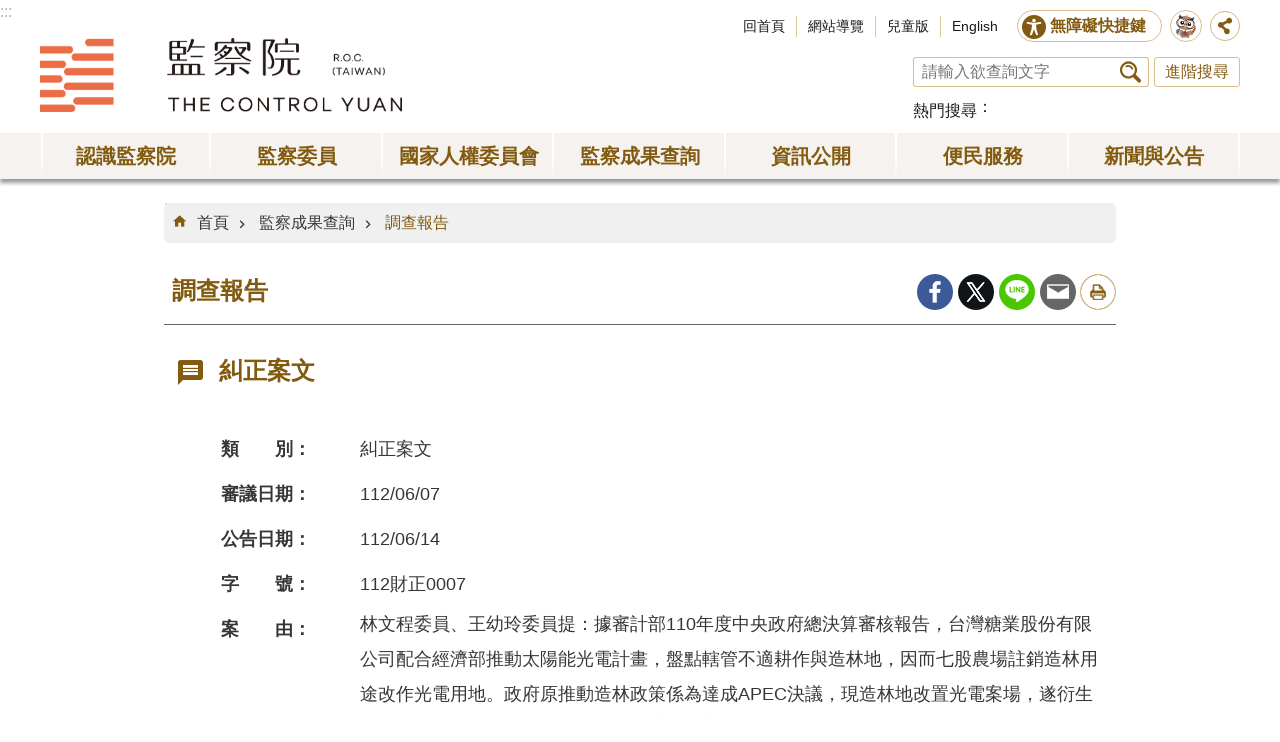

--- FILE ---
content_type: text/html; charset=utf-8
request_url: https://www.cy.gov.tw/CyBsBoxContent.aspx?n=133&s=28317
body_size: 14592
content:

<!DOCTYPE html>

<html id="FormHtml" xmlns="http://www.w3.org/1999/xhtml" lang="zh-tw">
<head id="Head1"><script src='https://www.cy.gov.tw/Scripts/jquery-3.7.1.min.js' nonce="UKDk8euUAEawMIckCi1JMA=="></script>
<script src='https://www.cy.gov.tw/Scripts/jquery.cookie.js' nonce="UKDk8euUAEawMIckCi1JMA=="></script>
<script src='https://www.cy.gov.tw/Scripts/jUtil.js' nonce="UKDk8euUAEawMIckCi1JMA=="></script>
<script src='https://maps.googleapis.com/maps/api/js?key=AIzaSyAo1MAXwJfl0q3fNU_5QyogEgyecOICpWs&libraries=places,drawing' nonce="UKDk8euUAEawMIckCi1JMA=="></script>
<script src='https://www.cy.gov.tw/Scripts/jGMap.js' nonce="UKDk8euUAEawMIckCi1JMA=="></script>
<script src='https://www.cy.gov.tw/Scripts/fancybox/jquery.fancybox.js' nonce="UKDk8euUAEawMIckCi1JMA=="></script>
<link rel='stylesheet' type='text/css'  href='https://www.cy.gov.tw/Scripts/fancybox/jquery.fancybox.css'> 
<script src='https://www.cy.gov.tw/Scripts/hamalightGallery/hamalightGallery.js' nonce="UKDk8euUAEawMIckCi1JMA=="></script>
<link rel='stylesheet' type='text/css'  href='https://www.cy.gov.tw/Scripts/hamalightGallery/css/hamalightGallery.css'> 
<script  src='https://www.cy.gov.tw/Scripts/Chart/chart.js' nonce="UKDk8euUAEawMIckCi1JMA=="></script> 
<script  src='https://www.cy.gov.tw/Scripts/Chart/chartjs-plugin-datalabels.js' nonce="UKDk8euUAEawMIckCi1JMA=="></script> 
<script  src='https://www.cy.gov.tw/Scripts/chart.js' nonce="UKDk8euUAEawMIckCi1JMA=="></script> 
<script  src='https://www.cy.gov.tw/Scripts/jquery.mousewheel.min.js' nonce="UKDk8euUAEawMIckCi1JMA=="></script> 
<script  src='https://www.cy.gov.tw/Scripts/jquery.touchwipe.min.js' nonce="UKDk8euUAEawMIckCi1JMA=="></script> 
<script  src='https://www.cy.gov.tw/js/airdatepicker/datepicker.min.js' nonce="UKDk8euUAEawMIckCi1JMA=="></script> 
<script  src='https://www.cy.gov.tw/js/airdatepicker/datepicker.zh-tw.js' nonce="UKDk8euUAEawMIckCi1JMA=="></script> 
<script  src='https://www.cy.gov.tw/js/airdatepicker/datepicker.en.js' nonce="UKDk8euUAEawMIckCi1JMA=="></script> 
<link rel='stylesheet' type='text/css'  href='https://www.cy.gov.tw/js/airdatepicker/datepicker.min.css'> 
<script nonce="UKDk8euUAEawMIckCi1JMA==">var CCMS_WWWURL='https://www.cy.gov.tw';var CCMS_LanguageSN=1;var CCMS_SitesSN_Encryption='3';</script><meta http-equiv="X-UA-Compatible" content="IE=edge" /><meta name="viewport" content="width=device-width, initial-scale=1" /><meta http-equiv="Content-Type" content="text/html; charset=utf-8" />
<meta property="og:image" content="https://www.cy.gov.tw/images/share_og_img.jpg" />
<meta property="og:description" content=""/>
<meta name="DC.Title" content="調查報告" />
<meta name="DC.Subject" content="監察院全球資訊網" />
<meta name="DC.Creator" content="" />
<meta name="DC.Publisher" content="" />
<meta name="DC.Date" content="" />
<meta name="DC.Type" content="" />
<meta name="DC.Identifier" content="" />
<meta name="DC.Description" content="" />
<meta name="DC.Contributor" content="" />
<meta name="DC.Format" content="" />
<meta name="DC.Relation" content="" />
<meta name="DC.Source" content="" />
<meta name="DC.Language" content="" />
<meta name="DC.Rights" content="" />
<meta name="Category.Theme" content="" />
<meta name="Category.Cake" content="" />
<meta name="Category.Service" content="" />
<meta name="DC.Keywords" content="監察院全球資訊網" />
<title>
	監察院全球資訊網-調查報告
</title><link id="likCssGlobal" href="/css/global.css" rel="stylesheet" type="text/css" /><link id="likCssPage" href="/css/page.css" rel="stylesheet" type="text/css" /><link id="likPrint" href="/css/print.css" rel="stylesheet" type="text/css" media="print" /><link id="lnkCssSysDetail" href="/css/sys_detail.css" rel="stylesheet" type="text/css" />
<style>
.lpTb td, th{
    padding :5px
    }
    .lpTb { 
    line-height: 1.2;
    font-size: 0.8em;
    }
</style>
<script async src="https://www.googletagmanager.com/gtag/js?id=UA-20814396-2" nonce="UKDk8euUAEawMIckCi1JMA=="></script>
<script nonce="UKDk8euUAEawMIckCi1JMA==">
  window.dataLayer = window.dataLayer || [];
  function gtag(){dataLayer.push(arguments);}
  gtag('js', new Date());

  gtag('config', 'UA-20814396-2',{cookie_flags: 'secure;SameSite=Strict;'});
</script>

<script async src="https://www.googletagmanager.com/gtag/js?id=UA-20814396-1" nonce="UKDk8euUAEawMIckCi1JMA=="></script>
<script nonce="UKDk8euUAEawMIckCi1JMA==">
  window.dataLayer = window.dataLayer || [];
  function gtag(){dataLayer.push(arguments);}
  gtag('js', new Date());

  gtag('config', 'UA-20814396-1',{cookie_flags: 'secure;SameSite=Strict;'});
</script><meta property="og:title" content="糾正案文" >
<meta property="og:type" content="article" >
<meta property="og:url" content="http://www.cy.gov.tw/CyBsBoxContent.aspx?n=133&s=28317" >
<meta property="og:site_name" content="監察院全球資訊網" >
</head>
<body id="Formbody" data-js="false"><div class="for_accessibility">
    <style>
        .for_accessibility a {
            position: absolute;
            top: 10px;
            left: 10px;
            z-index: 99;
            width: 1px;
            height: 1px;
            white-space: nowrap;
            overflow: hidden;
            color: #000;
        }
            .for_accessibility a:focus {
                width: auto;
                height: auto;
                padding: 6px;
                background-color: #fff;
            }
        .for_accessibility div {
            position: absolute;
            width: 2px;
            height: 2px;
            background-color: transparent;
            opacity: .1
        }
    </style>
    <a href="#CCMS_Content" class="" title="跳到主要內容區塊">跳到主要內容區塊</a>    <script nonce="UKDk8euUAEawMIckCi1JMA==">
        var $a = $('.for_accessibility a');
        $a.on('click', function (evt) {
            var $href = $($(this).attr('href')),
                $target = $href.find('a').eq(0).get(0);
            setTimeout(function () { try { $target.focus(); } catch (e) { } }, 0);
        });
    </script>
</div>
<script nonce="UKDk8euUAEawMIckCi1JMA=="> document.body.setAttribute("data-js", "true");</script>
    


    <form method="post" action="./CyBsBoxContent.aspx?n=133&amp;s=28317" id="form1">
<div class="aspNetHidden">
<input type="hidden" name="__VIEWSTATE" id="__VIEWSTATE" value="wsz9X2RgzHE5nXf8fyJInoiIrmcnWVkvnqhEl1jmr6B0RvpUHtKKn5MD0MzztesEpU9ALIKd0hPEomQ30PklMvVQRcGgYnma0uCUnskBQtefFnr3YltOS1hdpOzJqA45jvz455/LeineLAHE4tjhePk3ziv1O7F5ed0OKlPln6jVv8UWWNN9Ogn+RKHGpsTB0ZFbFntCN19jdO/rdxyIbvUx7GLKalrWkbZe4arGjtlgIqlHgcXulARfsGUprGF42XtRYleLF8/PvqFhUj4KpqT0BR+eJWowWtbfO604mxHuAq7Bjz8c0al8YVWdqtyKUW1lnoO+pI6nvbT1MOohsxN2XmXr1yWbC/2VlTGDY3g69yu1v+aTPgzcECsYQz6oMD4paOJY0a4aJxDy5S6qqIWfJJCnoiu7psg+QFLNBaofavQF/bSX3sATugC8fAlisJb921BRz6bog90ws17QTi3uDORi0qb/GPOuU0kNEyZyIxiMkkVrfpyolZRuTrxW/vgIaGAH8i1WnvNAF+tmWpXx8KQnICaaJzbmbqZzXjCMOmTgQl74OUYavrTwSYJDpmAPWa0MPEGKCzdZ4HWpkStUPM6pIjc1j+z9VPhNausV1GLT9SHjKYWxQ2EW11vz2g4WpNukYkRzYqe0/jDQ7h21CladNa/5zGAS2UqGZVwTWT4zpAREg7TDixKqN3bMH/dh6GCsjai4TYx61mAra9EaIRL5pg97vPoqfrIo3ae9qU5W8HRk1gRwvn7bnl9+DaDG77I3wFaZLQH+YtDNh/A/YW79mrAVBzeGle0bH81P82onYAWaVuT4Vxl7wezY6pqPnXJhUKqv+PFe/JMRtkoVvnoVnv6z4ZF6fEKqUf0jhnZkWH8bntyzStfniRMDP3jZtY/7h2Y+lCMqsqS6blmBlNRGVDrBcvn31gpFP23vIQavbpMqH52TKTlSj+M/SjBu756GyHmYyaPw1HydAoapEb32uXFnC5kpDM8OXke5nzCDAtuIqXetcjmPWNxFNT0syeCyl4zj+er+1VKo3JETnXsbTIl090XJRZU3i9WwpXz2ZPreehtBzSyiN4pkAqFbLLeh1z0dPsntSbvneTz7zKG1ND61xpFWCNR+Sx/f1sBNO4FjOqX7HuZElJxzpsLeSgtbGhfT/nrY6iuFuXxgYXQv5/40Hi9goe89UO0Ya9T1yMZIpka+uNpdLdvSp4/AGySEjFFdc9QfzUfZqf7MVzE5VwVXqYnDxbF89SGfP+wM7rFFW24TQrBSs0U6wquinNgouetHlaWuFfDbDFfXIwaQXnERb0VeJvqSnhI+SlgrvtGRGy5tjdV7wqcuWXv/ErM2XKJeN/5Lm3voiqCCN2aBt42PY2ge02YtXzaxlzowLpfXZ9XpgarStX5//nt96fPAi4cqEGYhQWtQm/Ocr/cLQDqkiM/Y4gGSLAfYihnfug5y4LqNae0eQKzFrw14XuNgtvm7NPVH6zmik9MFkmSF0p/Sb+799BGeVeo+F9HovErjlBISNHOqj+cgicn8eo/yDNJyZuodiARarA==" />
</div>

        <!--主選單 結束-->
        <!--標題-->

        <div class="title">
            

        </div>
        
        
        
        
     <div class="group sys-root" data-func="{&#39;datePicker&#39;:{&#39;autoClose&#39;:true,&#39;language&#39;:&#39;zh-tw&#39;,&#39;navTitles&#39;:{&#39;days&#39;:&#39;&lt;i&amp;gt;民國 rrr 年&lt;/i&amp;gt; &amp;nbsp; MM&#39;,&#39;months&#39;:&#39;民國 rrr 年&#39;,&#39;years&#39;:&#39;民國 rrr1 至 rrr2 年&#39;}}}" data-nojs="您的瀏覽器似乎不支援 JavaScript 語法，但沒關係，這並不會影響到內容的陳述。如需要選擇適合您的字級大小，可利用鍵盤 Ctrl + (+)放大 (-)縮小。如需要回到上一頁，可使用瀏覽器提供的 Alt + 左方向鍵(←)。如需要列印，可利用鍵盤 Ctrl + p 使用瀏覽器提供的列印功能。若網頁功能無法正常使用時，請開啟瀏覽器JavaScript狀態。" data-type="3" data-child="3"><div class="in"><div class="ct"><div class="in"> <div class="group base-mobile" data-func="{&#39;toggleBtn&#39;:{&#39;blankTitle&#39;:true,&#39;addHd&#39;:true}}" data-index="1" data-type="3" data-child="1"><div class="in"><div class="hd"><div class="in"><div   data-index="0"  class="headeH3"  >		<span  ><a    title="手機版選單"    >手機版選單</a> </span></div></div></div><div class="ct"><div class="in"> <div class="area-form search" data-index="1" data-type="0" data-child="1"><div class="in"><div class="hd"><div class="in"><div   data-index="0"  >		<span  ><a    title="search"    >search</a> </span></div></div></div><div class="ct"><div class="in"><div class="fieldset">
  <span class="search"><input data-search="btn_3be897df2eb5438fa17c7b1cc9d08f19" type="search" placeholder="請輸入欲查詢文字" title="搜尋"></span>
  <span class="submit"><a href="#" class='CCMS_SearchBtn' data-search="btn_3be897df2eb5438fa17c7b1cc9d08f19" >搜尋</a></span>
</div>
<div class="list">
  <ul data-index="1" data-child="0">
  </ul>
</div>
<script  nonce="UKDk8euUAEawMIckCi1JMA==">
$(function () {
    $('[data-search="3be897df2eb5438fa17c7b1cc9d08f19"]').on("keydown", function (event) {
        if (event.which == 13) {
             doSearch($('#btn_3be897df2eb5438fa17c7b1cc9d08f19'));
            return false;
        }
    });
});
</script>
</div></div><div class="ft"><div class="in"><ul data-index="1" data-child="1">
  <li data-index="1" class="advanced"><span><a target="_blank" href="https://www.google.com.tw/advanced_search?hl=zh-tw&as_sitesearch=https://www.cy.gov.tw" title="進階搜尋[另開新視窗]">進階搜尋</a></span></li>
</ul>
</div></div></div></div> <div class="list-text share" data-index="1" data-type="0" data-child="1"><div class="in"><div class="hd"><div class="in"><div   data-index="0"  >		<span  ><a   href="#"   title="分享"    >分享</a> </span></div></div></div><div class="ct"><div class="in"><ul data-index="1" data-child="5"><li   data-index="1"  class="facebook"  >		<span  ><a   href="#"  id = "toFacebook"  data-share="facebook" title="Share to Facebook[另開新視窗]"    >Facebook</a> <script nonce="UKDk8euUAEawMIckCi1JMA==">$(document).off("click keydown", "#toFacebook").on("click keydown", "#toFacebook", function(e){    const facebookShareUrl = 'http://www.facebook.com/share.php?u='.concat(encodeURIComponent(location.href));ShareTo(e, facebookShareUrl);});</script></span></li><li   data-index="2"  class="plurk"  >		<span  ><a   href="#"  id = "toPlurk"  title="Share to Plurk[另開新視窗]"    >Plurk</a> <script nonce="UKDk8euUAEawMIckCi1JMA==">$(document).off("click keydown", "#toPlurk").on("click keydown", "#toPlurk", function(e){    const plurkShareUrl = 'http://www.plurk.com/?qualifier=shares&status='.concat(encodeURIComponent(location.href));ShareTo(e, plurkShareUrl);});</script></span></li><li   data-index="3"  class="twitter"  >		<span  ><a   href="#"  id = "toTwitter" title="Share to twitter[另開新視窗]"    >Twitter</a> <script nonce="UKDk8euUAEawMIckCi1JMA==">$(document).off("click keydown", "#toTwitter").on("click keydown", "#toTwitter", function(e){    const twitterShareUrl = 'http://twitter.com/home/?status='.concat(encodeURIComponent(document.title)) .concat(' ') .concat(encodeURIComponent(location.href));ShareTo(e, twitterShareUrl);});</script></span></li><li   data-index="4"  class="line"  >		<span  ><a   href="#"  id = "toLine" title="Share to line[另開新視窗]"    >line</a> <script nonce="UKDk8euUAEawMIckCi1JMA==">$(document).off("click keydown", "#toLine").on("click keydown", "#toLine", function(e){    const lineShareUrl = 'http://line.naver.jp/R/msg/text/?'.concat(encodeURIComponent(location.href));ShareTo(e, lineShareUrl);});</script></span></li><li   data-index="5"  class="email"  >		<span  ><a   href="#"  id = "toEmail" title="Share to email[另開新視窗]"    >Email</a> <script nonce="UKDk8euUAEawMIckCi1JMA==">$(document).off("click keydown", "#toEmail").on("click keydown", "#toEmail", function(e){    const emailShareUrl = 'mailto:?subject=' + encodeURIComponent(document.title) + '&body=' +  encodeURIComponent(document.URL);ShareTo(e, emailShareUrl);});</script></span></li></ul>
</div></div></div></div> <div class="group-list nav" data-func="{&#39;majorNavStraight&#39;:{}}" data-index="2" data-type="4" data-child="7"><div class="in"><div class="ct"><div class="in"><ul data-index="1" data-child="7"><li data-index="1"> <div class="group nav" data-index="1" data-type="3" data-child="1"><div class="in"><div class="hd"><div class="in"><div   data-index="0"  class="headeH3"  >		<span  ><a   href="cl.aspx?n=51"      title="認識監察院"    >認識監察院</a> </span></div></div></div><div class="ct"><div class="in"> <div class="list-text nav" data-index="1" data-type="0" data-child="1"><div class="in"><div class="ct"><div class="in"><ul data-index="1" data-child="13"><li   data-index="1"  >		<span  ><a   href="News.aspx?n=52&sms=8879"      title="院長"    >院長</a> </span></li><li   data-index="2"  >		<span  ><a   href="News.aspx?n=726&sms=8879"      title="副院長"    >副院長</a> </span></li><li   data-index="3"  >		<span  ><a   href="News.aspx?n=55&sms=8880"      title="秘書長"    >秘書長</a> </span></li><li   data-index="4"  >		<span  ><a   href="IntraGnrl_Detail.aspx?stype=2&n=644&sms=0"      title="副秘書長"    >副秘書長</a> </span></li><li   data-index="5"  >		<span  ><a   href="cl.aspx?n=76"      title="監察院簡介"    >監察院簡介</a> </span></li><li   data-index="6"  >		<span  ><a   href="IntraMember.aspx?n=56&sms=0"      title="常設委員會"    >常設委員會</a> </span></li><li   data-index="7"  >		<span  ><a   href="cl.aspx?n=57"      title="特種委員會"    >特種委員會</a> </span></li><li   data-index="8"  >		<span  ><a   href="cp.aspx?n=73"      title="訴願審議委員會"    >訴願審議委員會</a> </span></li><li   data-index="9"  >		<span  ><a   href="cl.aspx?n=502"      title="任務編組"    >任務編組</a> </span></li><li   data-index="10"  >		<span  ><a   href="cl.aspx?n=102"      title="單位編制與職掌"    >單位編制與職掌</a> </span></li><li   data-index="11"  >		<span  ><a   href="cl.aspx?n=113"      title="國際交流"    >國際交流</a> </span></li><li   data-index="12"  >		<span  ><a   href="https://www.audit.gov.tw/"      title="[另開新視窗]審計部"   target="_blank"  rel="noopener noreferrer" >審計部</a> </span></li><li   data-index="13"  >		<span  ><a   href="News_Photo.aspx?n=499&sms=9046"      title="相關連結"    >相關連結</a> </span></li></ul>
</div></div></div></div></div></div></div></div></li><li data-index="2"> <div class="group nav" data-index="2" data-type="3" data-child="1"><div class="in"><div class="hd"><div class="in"><div   data-index="0"  class="headeH3"  >		<span  ><a   href="cl.aspx?n=54"      title="[另開新視窗]監察委員"   target="_blank"  rel="noopener noreferrer" >監察委員</a> </span></div></div></div><div class="ct"><div class="in"> <div class="list-text nav" data-index="1" data-type="0" data-child="1"><div class="in"><div class="ct"><div class="in"><ul data-index="1" data-child="2"><li   data-index="1"  >		<span  ><a   href="IntraGen.aspx?expire=6&n=493&sms=0"      title="本屆"    >本屆</a> </span></li><li   data-index="2"  >		<span  ><a   href="cl.aspx?n=494"      title="歷屆"    >歷屆</a> </span></li></ul>
</div></div></div></div></div></div></div></div></li><li data-index="3"> <div class="group nav" data-index="3" data-type="3" data-child="1"><div class="in"><div class="hd"><div class="in"><div   data-index="0"  class="headeH3"  >		<span  ><a   href="cl.aspx?n=714"      title="國家人權委員會"    >國家人權委員會</a> </span></div></div></div><div class="ct"><div class="in"> <div class="list-text nav" data-index="1" data-type="0" data-child="1"><div class="in"><div class="ct"><div class="in"><ul data-index="1" data-child="5"><li   data-index="1"  >		<span  ><a   href="News.aspx?n=715&sms=9139"      title="主任委員"    >主任委員</a> </span></li><li   data-index="2"  >		<span  ><a   href="News.aspx?n=716&sms=9139"      title="副主任委員"    >副主任委員</a> </span></li><li   data-index="3"  >		<span  ><a   href="News.aspx?n=717&sms=9139"      title="委員"    >委員</a> </span></li><li   data-index="4"  >		<span  ><a   href="cp.aspx?n=724"      title="組織法"    >組織法</a> </span></li><li   data-index="5"  >		<span  ><a   href="https://nhrc.cy.gov.tw"      title="[另開新視窗]國家人權委員會簡介"   target="_blank"  rel="noopener noreferrer" >國家人權委員會簡介</a> </span></li></ul>
</div></div></div></div></div></div></div></div></li><li data-index="4"> <div class="group nav" data-index="4" data-type="3" data-child="1"><div class="in"><div class="hd"><div class="in"><div   data-index="0"  class="headeH3"  >		<span  ><a   href="cl.aspx?n=132"      title="監察成果查詢"    >監察成果查詢</a> </span></div></div></div><div class="ct"><div class="in"> <div class="list-text nav" data-index="1" data-type="0" data-child="1"><div class="in"><div class="ct"><div class="in"><ul data-index="1" data-child="7"><li   data-index="1"  >		<span  ><a   href="CyBsBoxAll.aspx?n=718&sms=0"      title="成果檢索"    >成果檢索</a> </span></li><li   data-index="2"  >		<span  ><a   href="/CyBsBox.aspx?CSN=1&n=133&sms=0"      title="調查報告"    >調查報告</a> </span></li><li   data-index="3"  >		<span  ><a   href="/CyBsBox.aspx?CSN=2&n=134&sms=0"      title="糾正案文"    >糾正案文</a> </span></li><li   data-index="4"  >		<span  ><a   href="/CyBsBox.aspx?CSN=4&n=135&sms=0"      title="彈劾案文"    >彈劾案文</a> </span></li><li   data-index="5"  >		<span  ><a   href="/CyBsBox.aspx?CSN=3&n=136&sms=0"      title="糾舉案文"    >糾舉案文</a> </span></li><li   data-index="6"  >		<span  ><a   href="News.aspx?n=215&sms=8915"      title="重大案件改善與處理結果"    >重大案件改善與處理結果</a> </span></li><li   data-index="7"  >		<span  ><a   href="News.aspx?n=217&sms=8915"      title="紓解民怨小檔案"    >紓解民怨小檔案</a> </span></li></ul>
</div></div></div></div></div></div></div></div></li><li data-index="5"> <div class="group nav" data-index="5" data-type="3" data-child="1"><div class="in"><div class="hd"><div class="in"><div   data-index="0"  class="headeH3"  >		<span  ><a   href="cl.aspx?n=147"      title="資訊公開"    >資訊公開</a> </span></div></div></div><div class="ct"><div class="in"> <div class="list-text nav" data-index="1" data-type="0" data-child="1"><div class="in"><div class="ct"><div class="in"><ul data-index="1" data-child="13"><li   data-index="1"  >		<span  ><a   href="/law"      title="[另開新視窗]法規"   target="_blank"  rel="noopener noreferrer" >法規</a> </span></li><li   data-index="2"  >		<span  ><a   href="cl.aspx?n=148"      title="統計"    >統計</a> </span></li><li   data-index="3"  >		<span  ><a   href="cl.aspx?n=137"      title="廉政園地"    >廉政園地</a> </span></li><li   data-index="4"  >		<span  ><a   href="cl.aspx?n=159"      title="出版品"    >出版品</a> </span></li><li   data-index="5"  >		<span  ><a   href="News.aspx?n=169&sms=8894"      title="預決算及會計報告"    >預決算及會計報告</a> </span></li><li   data-index="6"  >		<span  ><a   href="cl.aspx?n=720"      title="會議紀錄"    >會議紀錄</a> </span></li><li   data-index="7"  >		<span  ><a   href="IntraSch1.aspx?n=541&sms=0"      title="巡察行事曆"    >巡察行事曆</a> </span></li><li   data-index="8"  >		<span  ><a   href="IntraSch.aspx?n=543&sms=9081"      title="會議行事曆"    >會議行事曆</a> </span></li><li   data-index="9"  >		<span  ><a   href="News.aspx?n=593&sms=9085"      title="巡察報告"    >巡察報告</a> </span></li><li   data-index="10"  >		<span  ><a   href="cl.aspx?n=179"      title="保有及管理個資項目總表"    >保有及管理個資項目總表</a> </span></li><li   data-index="11"  >		<span  ><a   href="cl.aspx?n=182"      title="檔案應用申請"    >檔案應用申請</a> </span></li><li   data-index="12"  >		<span  ><a   href="cl.aspx?n=162"      title="政府資訊公開"    >政府資訊公開</a> </span></li><li   data-index="13"  >		<span  ><a   href="cp.aspx?n=751"      title="院務活動"    >院務活動</a> </span></li></ul>
</div></div></div></div></div></div></div></div></li><li data-index="6"> <div class="group nav" data-index="6" data-type="3" data-child="1"><div class="in"><div class="hd"><div class="in"><div   data-index="0"  class="headeH3"  >		<span  ><a   href="cl.aspx?n=187"      title="便民服務"    >便民服務</a> </span></div></div></div><div class="ct"><div class="in"> <div class="list-text nav" data-index="1" data-type="0" data-child="1"><div class="in"><div class="ct"><div class="in"><ul data-index="1" data-child="13"><li   data-index="1"  >		<span  ><a   href="cl.aspx?n=143"      title="院長信箱"    >院長信箱</a> </span></li><li   data-index="2"  >		<span  ><a   href="iFrame.aspx?n=770"      title="預約臨櫃陳情"    >預約臨櫃陳情</a> </span></li><li   data-index="3"  >		<span  ><a   href="iFrame.aspx?n=692"      title="預約視訊陳情"    >預約視訊陳情</a> </span></li><li   data-index="4"  >		<span  ><a   href="iFrame.aspx?n=521"      title="陳情信箱"    >陳情信箱</a> </span></li><li   data-index="5"  >		<span  ><a   href="News.aspx?n=146&sms=9084"      title="陳情書範例"    >陳情書範例</a> </span></li><li   data-index="6"  >		<span  ><a   href="cl.aspx?n=123"      title="常見Q＆A"    >常見Q＆A</a> </span></li><li   data-index="7"  >		<span  ><a   href="https://building.cy.gov.tw/"      title="[另開新視窗]建築風華"   target="_blank"  rel="noopener noreferrer" >建築風華</a> </span></li><li   data-index="8"  >		<span  ><a   href="News_Photo.aspx?n=695&sms=9138&_CSN=216"      title="監察文史資料陳列室"    >監察文史資料陳列室</a> </span></li><li   data-index="9"  >		<span  ><a   href="cp.aspx?n=188"      title="參觀資訊"    >參觀資訊</a> </span></li><li   data-index="10"  >		<span  ><a   href="SPGroup01.aspx?n=189&sms=0"      title="預約參觀"    >預約參觀</a> </span></li><li   data-index="11"  >		<span  ><a   href="SPMerry01.aspx?n=190&sms=0"      title="預約婚紗攝影"    >預約婚紗攝影</a> </span></li><li   data-index="12"  >		<span  ><a   href="cp.aspx?n=827"      title="本院勞務承攬派駐勞工申訴機制"    >本院勞務承攬派駐勞工申訴機制</a> </span></li><li   data-index="13"  >		<span  ><a   href="https://www.cy.gov.tw/GenerateBot/ChatIframe?EResultPredictURL=hWHoxL!lgPrJ0kWHXWRpdQ@@"      title="[另開新視窗]智慧客服"   target="_blank"  rel="noopener noreferrer" >智慧客服</a> </span></li></ul>
</div></div></div></div></div></div></div></div></li><li data-index="7"> <div class="group nav" data-index="7" data-type="3" data-child="1"><div class="in"><div class="hd"><div class="in"><div   data-index="0"  class="headeH3"  >		<span  ><a   href="cl.aspx?n=131"      title="新聞與公告"    >新聞與公告</a> </span></div></div></div><div class="ct"><div class="in"> <div class="list-text nav" data-index="1" data-type="0" data-child="1"><div class="in"><div class="ct"><div class="in"><ul data-index="1" data-child="8"><li   data-index="1"  >		<span  ><a   href="News.aspx?n=124&sms=8912"      title="院新聞稿"    >院新聞稿</a> </span></li><li   data-index="2"  >		<span  ><a   href="News.aspx?n=742&sms=8912"      title="國家人權委員會新聞稿"    >國家人權委員會新聞稿</a> </span></li><li   data-index="3"  >		<span  ><a   href="News.aspx?n=709&sms=8912"      title="委員會新聞稿"    >委員會新聞稿</a> </span></li><li   data-index="4"  >		<span  ><a   href="News.aspx?n=125&sms=8912"      title="監察委員新聞稿"    >監察委員新聞稿</a> </span></li><li   data-index="5"  >		<span  ><a   href="News_Epaper2.aspx?n=185&sms=8901"      title="監察院月刊"    >監察院月刊</a> </span></li><li   data-index="6"  >		<span  ><a   href="News_Photo.aspx?n=203&sms=8908"      title="影音專區"    >影音專區</a> </span></li><li   data-index="7"  >		<span  ><a   href="IntraExternalBBS.aspx?n=126&sms=0"      title="公告"    >公告</a> </span></li><li   data-index="8"  >		<span  ><a   href="IntraNews.aspx?n=127&sms=0"      title="徵才"    >徵才</a> </span></li></ul>
</div></div></div></div></div></div></div></div></li></ul></div></div></div></div> <div class="list-text hot-key-word" data-index="3" data-type="0"><div class="in"><div class="hd"><div class="in"><div   data-index="0"  >		<span  ><a    title="熱門搜尋"    >熱門搜尋</a> </span></div></div></div><div class="ct"><div class="in"></div></div></div></div> <div class="list-text link" data-index="4" data-type="0" data-child="1"><div class="in"><div class="hd"><div class="in"><div   data-index="0"  >		<span  ><a    title="上方連結"    >上方連結</a> </span></div></div></div><div class="ct"><div class="in"><ul data-index="1" data-child="4"><li   data-index="1"  >		<span  ><a   href="Default.aspx"   title="回首頁"    >回首頁</a> </span></li><li   data-index="2"  >		<span  ><a   href="SiteMap.aspx"   title="網站導覽"    >網站導覽</a> </span></li><li   data-index="3"  >		<span  ><a   href="https://kids.cy.gov.tw/"   title="[另開新視窗]兒童版"   target="_blank"  rel="noopener noreferrer" >兒童版</a> </span></li><li   data-index="4"  >		<span  ><a   href="/EN"   title="English"    >English</a> </span></li></ul>
</div></div></div></div> <div class="list-text link" data-index="5" data-type="0" data-child="1"><div class="in"><div class="hd"><div class="in"><div   data-index="0"  >		<span  ><a    title="下方連結"    >下方連結</a> </span></div></div></div><div class="ct"><div class="in"><ul data-index="1" data-child="5"><li   data-index="1"  >		<span  ><a   href="cp.aspx?n=210"   title="政府網站資料開放宣告"    >政府網站資料開放宣告</a> </span></li><li   data-index="2"  >		<span  ><a   href="cp.aspx?n=211"   title="網站安全政策"    >網站安全政策</a> </span></li><li   data-index="3"  >		<span  ><a   href="cp.aspx?n=212"   title="隱私權保護政策"    >隱私權保護政策</a> </span></li><li   data-index="4"  >		<span  ><a   href="/Message.aspx?n=198&sms=8926"   title="聯絡我們"    >聯絡我們</a> </span></li><li   data-index="5"  >		<span  ><a   href="cp.aspx?n=178"   title="交通資訊"    >交通資訊</a> </span></li></ul>
</div></div></div></div></div></div></div></div> <div class="group base-extend" data-index="2" data-type="3" data-child="1"><div class="in"><div class="ct"><div class="in"> <div class="simple-text accesskey" data-type="0" data-child="1"><div class="in"><div class="ct"><div class="in"><span><a href="#Accesskey_U" id="Accesskey_U" accesskey="U" title="上方選單連結區，此區塊列有本網站的主要連結">:::</a></span></div></div></div></div> <div class="group default info" data-index="1" data-type="3" data-child="2"><div class="in"><div class="ct"><div class="in"> <div class="simple-text major-logo" data-index="1" data-type="0" data-child="1"><div class="in"><div class="ct"><div class="in"><h1><a href="Default.aspx" title="回首頁">監察院全球資訊網</a></h1></div></div></div></div> <div class="lang-btn" data-index="1" data-type="0" data-child="1"><div class="in"><div class="ct"><div class="in"><ul><li data-index="1"><a href="/EN" title="English Site[Open a new window]" target="_blank">EN</a></li></ul></div></div></div></div> <div class="group default top-tool" data-func="{&#39;pathFilter&#39;:{}}" data-index="2" data-type="3" data-child="2"><div class="in"><div class="ct"><div class="in"> <div class="group default top-site-tool" data-index="1" data-type="3" data-child="3"><div class="in"><div class="ct"><div class="in"> <div class="list-text link" data-index="1" data-type="0" data-child="1"><div class="in"><div class="hd"><div class="in"><div   data-index="0"  >		<span  ><a    title="上方連結"    >上方連結</a> </span></div></div></div><div class="ct"><div class="in"><ul data-index="1" data-child="4"><li   data-index="1"  >		<span  ><a   href="Default.aspx"   title="回首頁"    >回首頁</a> </span></li><li   data-index="2"  >		<span  ><a   href="SiteMap.aspx"   title="網站導覽"    >網站導覽</a> </span></li><li   data-index="3"  >		<span  ><a   href="https://kids.cy.gov.tw/"   title="[另開新視窗]兒童版"   target="_blank"  rel="noopener noreferrer" >兒童版</a> </span></li><li   data-index="4"  >		<span  ><a   href="/EN"   title="English"    >English</a> </span></li></ul>
</div></div></div></div> <div class="group default area-customize aceb-tool" data-func="{&#39;toggleBtn&#39;:{&#39;btnOrangeText&#39;:&#39;關閉&#39;,&#39;btnActiveText&#39;:&#39;開啟&#39;,&#39;focusActive&#39;:false,&#39;btnTextRemove&#39;:true,&#39;blankTitle&#39;:true,&#39;clickToRemove&#39;:true},&#39;acebTools&#39;:{}}" data-index="1" data-type="3" data-child="10"><div class="in"><div class="hd"><div class="in"><div   data-index="0"  class="headeH3"  >		<span  ><a    title="無障礙快捷鍵"    >無障礙快捷鍵</a> </span></div></div></div><div class="ct"><div class="in"> <div data-func="{&#39;adhdTools&#39;:{}}" class="area-customize adhd-tool" data-index="1" data-type="0" data-child="1"><div class="in"><div class="hd"><div class="in"><div   data-index="0"  >		<span  ><a    title="ADHD友善介面"    >ADHD友善介面</a> </span></div></div></div><div class="ct"><div class="in"><div class="switch"><a href="#" role="button" title="ADHD友善介面">關閉</a></div></div></div></div></div> <div data-func="{&#39;acebToolSwitch&#39;:{&#39;eventName&#39;:&#39;light-on&#39;}}" class="area-customize highlight-tool" data-index="2" data-type="0" data-child="1"><div class="in"><div class="hd"><div class="in"><div   data-index="0"  >		<span  ><a    title="連結高亮介面"    >連結高亮介面</a> </span></div></div></div><div class="ct"><div class="in"><div class="switch"><a href="#" role="button" title="連結高亮介面">關閉</a></div></div></div></div></div> <div data-func="{&#39;acebToolSwitch&#39;:{&#39;eventName&#39;:&#39;cursor-size&#39;}}" class="area-customize cursor-tool" data-index="3" data-type="0" data-child="1"><div class="in"><div class="hd"><div class="in"><div   data-index="0"  >		<span  ><a    title="大型游標輔助介面"    >大型游標輔助介面</a> </span></div></div></div><div class="ct"><div class="in"><div class="switch"><a href="#" role="button" title="大型游標輔助介面">關閉</a></div></div></div></div></div> <div data-func="{&#39;acebToolSwitch&#39;:{&#39;eventName&#39;:&#39;grayscale-mode&#39;, &#39;limit&#39;:true}}" class="area-customize grayscale-tool" data-index="4" data-type="0" data-child="1"><div class="in"><div class="hd"><div class="in"><div   data-index="0"  >		<span  ><a    title="灰階模式"    >灰階模式</a> </span></div></div></div><div class="ct"><div class="in"><div class="switch"><a href="#" role="button" title="灰階模式">關閉</a></div></div></div></div></div> <div data-func="{&#39;acebToolSwitch&#39;:{&#39;eventName&#39;:&#39;contrast-mode&#39;, &#39;limit&#39;:true}}" class="area-customize contrast-tool" data-index="5" data-type="0" data-child="1"><div class="in"><div class="hd"><div class="in"><div   data-index="0"  >		<span  ><a    title="高對比度模式"    >高對比度模式</a> </span></div></div></div><div class="ct"><div class="in"><div class="switch"><a href="#" role="button" title="高對比度模式">關閉</a></div></div></div></div></div> <div data-func="{&#39;acebToolSwitch&#39;:{&#39;eventName&#39;:&#39;invert-mode&#39;, &#39;limit&#39;:true}}" class="area-customize invert-tool" data-index="6" data-type="0" data-child="1"><div class="in"><div class="hd"><div class="in"><div   data-index="0"  >		<span  ><a    title="顏色反轉模式"    >顏色反轉模式</a> </span></div></div></div><div class="ct"><div class="in"><div class="switch"><a href="#" role="button" title="顏色反轉模式">關閉</a></div></div></div></div></div> <div class="list-text font-size" data-func="{&#39;fontSize&#39;:{}}" data-index="7" data-type="0" data-child="1"><div class="in"><div class="hd"><div class="in"><div   data-index="0"  >		<span  ><a   href="#"   title="字級"    >字級</a> </span></div></div></div><div class="ct"><div class="in"><ul data-index="1" data-child="3"><li   data-index="1"  class="small"  >		<span  ><a   href="#"   title="小"    >小</a> </span></li><li   data-index="2"  class="medium"  >		<span  ><a   href="#"   title="中"    >中</a> </span></li><li   data-index="3"  class="large"  >		<span  ><a   href="#"   title="大"    >大</a> </span></li></ul>
</div></div></div></div> <div data-func="{&#39;textSettingTool&#39;:{&#39;defaultItem&#39;:&#39;lineheight-1&#39;, &#39;prefix&#39;:&#39;text-&#39;}}" class="list-text lineheight-tool" data-index="7" data-type="0" data-child="1"><div class="in"><div class="hd"><div class="in"><div   data-index="0"  >		<span  ><a    title="調整行高"    >調整行高</a> </span></div></div></div><div class="ct"><div class="in"><ul><li data-index="1" class="lineheight-1"><a href="#" role="button" title="預設行高">預設</a></li><li data-index="2" class="lineheight-2"><a href="#" role="button" title="拉高行高">1.5倍</a></li><li data-index="3" class="lineheight-3"><a href="#" role="button" title="再拉高行高">2倍</a></li></ul></div></div></div></div> <div data-func="{&#39;textSettingTool&#39;:{&#39;defaultItem&#39;:&#39;spacing-1&#39;, &#39;prefix&#39;:&#39;letter-&#39;}}" class="list-text lineheight-tool" data-index="8" data-type="0" data-child="1"><div class="in"><div class="hd"><div class="in"><div   data-index="0"  >		<span  ><a    title="調整字距"    >調整字距</a> </span></div></div></div><div class="ct"><div class="in"><ul><li data-index="1" class="spacing-1"><a href="#" title="目前字距">預設</a></li><li data-index="2" class="spacing-2"><a href="#" title="加寬字距">0.12倍</a></li><li data-index="3" class="spacing-3"><a href="#" title="再加寬字距">0.14倍</a></li></ul></div></div></div></div> <div data-func="{&#39;theme&#39;:{&#39;defaultItem&#39;:&#39;theme-1&#39;}}" class="list-text theme-tool" data-index="9" data-type="0" data-child="1"><div class="in"><div class="hd"><div class="in"><div   data-index="0"  >		<span  ><a    title="網站色彩工具"    >網站色彩工具</a> </span></div></div></div><div class="ct"><div class="in"><ul><li data-index="1" class="theme-1"><a role="button" href="#" title="版型主題1">棕色</a></li><li data-index="2" class="theme-2"><a role="button" href="#" title="版型主題2">藍色</a></li><li data-index="3" class="theme-3"><a role="button" href="#" title="版型主題3">綠色</a></li></ul></div></div></div></div> <div class="reset-tool" data-index="10" data-type="0" data-child="1"><div class="in"><div class="ct"><div class="in"><div class="reset-btn"><a href="#" role="button" title="點擊重置" class="reset-aceb">重置設定</a></div></div></div></div></div></div></div></div></div> <div class="cy-airobot" data-index="2" data-type="0" data-child="1"><div class="in"><div class="ct"><div class="in"><a class="airobot" href="GenerateBot/ChatIframe?EResultPredictURL=hWHoxL!lgPrJ0kWHXWRpdQ@@" target="_blank" title="監察院智慧客服[另開新視窗]">前往監察院智慧客服服務</a></div></div></div></div> <div class="list-text share" data-func="{&#39;toggleBtn&#39;:{&#39;btnOrangeText&#39;:&#39;關閉&#39;,&#39;btnActiveText&#39;:&#39;開啟&#39;,&#39;focusActive&#39;:false,&#39;btnTextRemove&#39;:true,&#39;blankTitle&#39;:true,&#39;hoverExpand&#39;:true,&#39;addHd&#39;:false}}" data-index="3" data-type="0" data-child="1"><div class="in"><div class="hd"><div class="in"><div   data-index="0"  >		<span  ><a   href="#"   title="分享"    >分享</a> </span></div></div></div><div class="ct"><div class="in"><ul data-index="1" data-child="5"><li   data-index="1"  class="facebook"  >		<span  ><a   href="#"  id = "toFacebook"  data-share="facebook" title="Share to Facebook[另開新視窗]"    >Facebook</a> <script nonce="UKDk8euUAEawMIckCi1JMA==">$(document).off("click keydown", "#toFacebook").on("click keydown", "#toFacebook", function(e){    const facebookShareUrl = 'http://www.facebook.com/share.php?u='.concat(encodeURIComponent(location.href));ShareTo(e, facebookShareUrl);});</script></span></li><li   data-index="2"  class="plurk"  >		<span  ><a   href="#"  id = "toPlurk"  title="Share to Plurk[另開新視窗]"    >Plurk</a> <script nonce="UKDk8euUAEawMIckCi1JMA==">$(document).off("click keydown", "#toPlurk").on("click keydown", "#toPlurk", function(e){    const plurkShareUrl = 'http://www.plurk.com/?qualifier=shares&status='.concat(encodeURIComponent(location.href));ShareTo(e, plurkShareUrl);});</script></span></li><li   data-index="3"  class="twitter"  >		<span  ><a   href="#"  id = "toTwitter" title="Share to twitter[另開新視窗]"    >Twitter</a> <script nonce="UKDk8euUAEawMIckCi1JMA==">$(document).off("click keydown", "#toTwitter").on("click keydown", "#toTwitter", function(e){    const twitterShareUrl = 'http://twitter.com/home/?status='.concat(encodeURIComponent(document.title)) .concat(' ') .concat(encodeURIComponent(location.href));ShareTo(e, twitterShareUrl);});</script></span></li><li   data-index="4"  class="line"  >		<span  ><a   href="#"  id = "toLine" title="Share to line[另開新視窗]"    >line</a> <script nonce="UKDk8euUAEawMIckCi1JMA==">$(document).off("click keydown", "#toLine").on("click keydown", "#toLine", function(e){    const lineShareUrl = 'http://line.naver.jp/R/msg/text/?'.concat(encodeURIComponent(location.href));ShareTo(e, lineShareUrl);});</script></span></li><li   data-index="5"  class="email"  >		<span  ><a   href="#"  id = "toEmail" title="Share to email[另開新視窗]"    >Email</a> <script nonce="UKDk8euUAEawMIckCi1JMA==">$(document).off("click keydown", "#toEmail").on("click keydown", "#toEmail", function(e){    const emailShareUrl = 'mailto:?subject=' + encodeURIComponent(document.title) + '&body=' +  encodeURIComponent(document.URL);ShareTo(e, emailShareUrl);});</script></span></li></ul>
</div></div></div></div></div></div></div></div> <div class="group default search-block" data-index="2" data-type="3"><div class="in"><div class="ct"><div class="in"> <div class="area-form search" data-func="{&#39;showDataList&#39;:{}}" data-index="1" data-type="0" data-child="1"><div class="in"><div class="hd"><div class="in"><div   data-index="0"  >		<span  ><a    title="search"    >search</a> </span></div></div></div><div class="ct"><div class="in"><div class="fieldset">
  <span class="search"><input data-search="btn_affb5ec6614245a39a6d30e7a2f1d495" type="search" placeholder="請輸入欲查詢文字" title="搜尋"></span>
  <span class="submit"><a href="#" class='CCMS_SearchBtn' data-search="btn_affb5ec6614245a39a6d30e7a2f1d495" >搜尋</a></span>
</div>
<div class="list">
  <ul data-index="1" data-child="0">
  </ul>
</div>
<script  nonce="UKDk8euUAEawMIckCi1JMA==">
$(function () {
    $('[data-search="affb5ec6614245a39a6d30e7a2f1d495"]').on("keydown", function (event) {
        if (event.which == 13) {
             doSearch($('#btn_affb5ec6614245a39a6d30e7a2f1d495'));
            return false;
        }
    });
});
</script>
</div></div><div class="ft"><div class="in"><ul data-index="1" data-child="1">
  <li data-index="1" class="advanced"><span><a target="_blank" href="https://www.google.com.tw/advanced_search?hl=zh-tw&as_sitesearch=https://www.cy.gov.tw" title="進階搜尋[另開新視窗]">進階搜尋</a></span></li>
</ul>
</div></div></div></div> <div class="list-text hot-key-word" data-index="2" data-type="0"><div class="in"><div class="hd"><div class="in"><div   data-index="0"  >		<span  ><a    title="熱門搜尋"    >熱門搜尋</a> </span></div></div></div><div class="ct"><div class="in"></div></div></div></div></div></div></div></div></div></div></div></div></div></div></div></div> <div class="group-list nav" data-func="{&#39;hud&#39;:{},&#39;majorNavStraight&#39;:{&#39;clickExpand&#39;:false}}" data-index="2" data-type="4" data-child="7"><div class="in"><div class="ct"><div class="in"><ul data-index="1" data-child="7"><li data-index="1"> <div class="group nav" data-index="1" data-type="3" data-child="1"><div class="in"><div class="hd"><div class="in"><div   data-index="0"  class="headeH3"  >		<span  ><a   href="cl.aspx?n=51"      title="認識監察院"    >認識監察院</a> </span></div></div></div><div class="ct"><div class="in"> <div class="list-text nav" data-index="1" data-type="0" data-child="1"><div class="in"><div class="ct"><div class="in"><ul data-index="1" data-child="13"><li   data-index="1"  >		<span  ><a   href="News.aspx?n=52&sms=8879"      title="院長"    >院長</a> </span></li><li   data-index="2"  >		<span  ><a   href="News.aspx?n=726&sms=8879"      title="副院長"    >副院長</a> </span></li><li   data-index="3"  >		<span  ><a   href="News.aspx?n=55&sms=8880"      title="秘書長"    >秘書長</a> </span></li><li   data-index="4"  >		<span  ><a   href="IntraGnrl_Detail.aspx?stype=2&n=644&sms=0"      title="副秘書長"    >副秘書長</a> </span></li><li   data-index="5"  >		<span  ><a   href="cl.aspx?n=76"      title="監察院簡介"    >監察院簡介</a> </span></li><li   data-index="6"  >		<span  ><a   href="IntraMember.aspx?n=56&sms=0"      title="常設委員會"    >常設委員會</a> </span></li><li   data-index="7"  >		<span  ><a   href="cl.aspx?n=57"      title="特種委員會"    >特種委員會</a> </span></li><li   data-index="8"  >		<span  ><a   href="cp.aspx?n=73"      title="訴願審議委員會"    >訴願審議委員會</a> </span></li><li   data-index="9"  >		<span  ><a   href="cl.aspx?n=502"      title="任務編組"    >任務編組</a> </span></li><li   data-index="10"  >		<span  ><a   href="cl.aspx?n=102"      title="單位編制與職掌"    >單位編制與職掌</a> </span></li><li   data-index="11"  >		<span  ><a   href="cl.aspx?n=113"      title="國際交流"    >國際交流</a> </span></li><li   data-index="12"  >		<span  ><a   href="https://www.audit.gov.tw/"      title="[另開新視窗]審計部"   target="_blank"  rel="noopener noreferrer" >審計部</a> </span></li><li   data-index="13"  >		<span  ><a   href="News_Photo.aspx?n=499&sms=9046"      title="相關連結"    >相關連結</a> </span></li></ul>
</div></div></div></div></div></div></div></div></li><li data-index="2"> <div class="group nav" data-index="2" data-type="3" data-child="1"><div class="in"><div class="hd"><div class="in"><div   data-index="0"  class="headeH3"  >		<span  ><a   href="cl.aspx?n=54"      title="[另開新視窗]監察委員"   target="_blank"  rel="noopener noreferrer" >監察委員</a> </span></div></div></div><div class="ct"><div class="in"> <div class="list-text nav" data-index="1" data-type="0" data-child="1"><div class="in"><div class="ct"><div class="in"><ul data-index="1" data-child="2"><li   data-index="1"  >		<span  ><a   href="IntraGen.aspx?expire=6&n=493&sms=0"      title="本屆"    >本屆</a> </span></li><li   data-index="2"  >		<span  ><a   href="cl.aspx?n=494"      title="歷屆"    >歷屆</a> </span></li></ul>
</div></div></div></div></div></div></div></div></li><li data-index="3"> <div class="group nav" data-index="3" data-type="3" data-child="1"><div class="in"><div class="hd"><div class="in"><div   data-index="0"  class="headeH3"  >		<span  ><a   href="cl.aspx?n=714"      title="國家人權委員會"    >國家人權委員會</a> </span></div></div></div><div class="ct"><div class="in"> <div class="list-text nav" data-index="1" data-type="0" data-child="1"><div class="in"><div class="ct"><div class="in"><ul data-index="1" data-child="5"><li   data-index="1"  >		<span  ><a   href="News.aspx?n=715&sms=9139"      title="主任委員"    >主任委員</a> </span></li><li   data-index="2"  >		<span  ><a   href="News.aspx?n=716&sms=9139"      title="副主任委員"    >副主任委員</a> </span></li><li   data-index="3"  >		<span  ><a   href="News.aspx?n=717&sms=9139"      title="委員"    >委員</a> </span></li><li   data-index="4"  >		<span  ><a   href="cp.aspx?n=724"      title="組織法"    >組織法</a> </span></li><li   data-index="5"  >		<span  ><a   href="https://nhrc.cy.gov.tw"      title="[另開新視窗]國家人權委員會簡介"   target="_blank"  rel="noopener noreferrer" >國家人權委員會簡介</a> </span></li></ul>
</div></div></div></div></div></div></div></div></li><li data-index="4"> <div class="group nav" data-index="4" data-type="3" data-child="1"><div class="in"><div class="hd"><div class="in"><div   data-index="0"  class="headeH3"  >		<span  ><a   href="cl.aspx?n=132"      title="監察成果查詢"    >監察成果查詢</a> </span></div></div></div><div class="ct"><div class="in"> <div class="list-text nav" data-index="1" data-type="0" data-child="1"><div class="in"><div class="ct"><div class="in"><ul data-index="1" data-child="7"><li   data-index="1"  >		<span  ><a   href="CyBsBoxAll.aspx?n=718&sms=0"      title="成果檢索"    >成果檢索</a> </span></li><li   data-index="2"  >		<span  ><a   href="/CyBsBox.aspx?CSN=1&n=133&sms=0"      title="調查報告"    >調查報告</a> </span></li><li   data-index="3"  >		<span  ><a   href="/CyBsBox.aspx?CSN=2&n=134&sms=0"      title="糾正案文"    >糾正案文</a> </span></li><li   data-index="4"  >		<span  ><a   href="/CyBsBox.aspx?CSN=4&n=135&sms=0"      title="彈劾案文"    >彈劾案文</a> </span></li><li   data-index="5"  >		<span  ><a   href="/CyBsBox.aspx?CSN=3&n=136&sms=0"      title="糾舉案文"    >糾舉案文</a> </span></li><li   data-index="6"  >		<span  ><a   href="News.aspx?n=215&sms=8915"      title="重大案件改善與處理結果"    >重大案件改善與處理結果</a> </span></li><li   data-index="7"  >		<span  ><a   href="News.aspx?n=217&sms=8915"      title="紓解民怨小檔案"    >紓解民怨小檔案</a> </span></li></ul>
</div></div></div></div></div></div></div></div></li><li data-index="5"> <div class="group nav" data-index="5" data-type="3" data-child="1"><div class="in"><div class="hd"><div class="in"><div   data-index="0"  class="headeH3"  >		<span  ><a   href="cl.aspx?n=147"      title="資訊公開"    >資訊公開</a> </span></div></div></div><div class="ct"><div class="in"> <div class="list-text nav" data-index="1" data-type="0" data-child="1"><div class="in"><div class="ct"><div class="in"><ul data-index="1" data-child="13"><li   data-index="1"  >		<span  ><a   href="/law"      title="[另開新視窗]法規"   target="_blank"  rel="noopener noreferrer" >法規</a> </span></li><li   data-index="2"  >		<span  ><a   href="cl.aspx?n=148"      title="統計"    >統計</a> </span></li><li   data-index="3"  >		<span  ><a   href="cl.aspx?n=137"      title="廉政園地"    >廉政園地</a> </span></li><li   data-index="4"  >		<span  ><a   href="cl.aspx?n=159"      title="出版品"    >出版品</a> </span></li><li   data-index="5"  >		<span  ><a   href="News.aspx?n=169&sms=8894"      title="預決算及會計報告"    >預決算及會計報告</a> </span></li><li   data-index="6"  >		<span  ><a   href="cl.aspx?n=720"      title="會議紀錄"    >會議紀錄</a> </span></li><li   data-index="7"  >		<span  ><a   href="IntraSch1.aspx?n=541&sms=0"      title="巡察行事曆"    >巡察行事曆</a> </span></li><li   data-index="8"  >		<span  ><a   href="IntraSch.aspx?n=543&sms=9081"      title="會議行事曆"    >會議行事曆</a> </span></li><li   data-index="9"  >		<span  ><a   href="News.aspx?n=593&sms=9085"      title="巡察報告"    >巡察報告</a> </span></li><li   data-index="10"  >		<span  ><a   href="cl.aspx?n=179"      title="保有及管理個資項目總表"    >保有及管理個資項目總表</a> </span></li><li   data-index="11"  >		<span  ><a   href="cl.aspx?n=182"      title="檔案應用申請"    >檔案應用申請</a> </span></li><li   data-index="12"  >		<span  ><a   href="cl.aspx?n=162"      title="政府資訊公開"    >政府資訊公開</a> </span></li><li   data-index="13"  >		<span  ><a   href="cp.aspx?n=751"      title="院務活動"    >院務活動</a> </span></li></ul>
</div></div></div></div></div></div></div></div></li><li data-index="6"> <div class="group nav" data-index="6" data-type="3" data-child="1"><div class="in"><div class="hd"><div class="in"><div   data-index="0"  class="headeH3"  >		<span  ><a   href="cl.aspx?n=187"      title="便民服務"    >便民服務</a> </span></div></div></div><div class="ct"><div class="in"> <div class="list-text nav" data-index="1" data-type="0" data-child="1"><div class="in"><div class="ct"><div class="in"><ul data-index="1" data-child="13"><li   data-index="1"  >		<span  ><a   href="cl.aspx?n=143"      title="院長信箱"    >院長信箱</a> </span></li><li   data-index="2"  >		<span  ><a   href="iFrame.aspx?n=770"      title="預約臨櫃陳情"    >預約臨櫃陳情</a> </span></li><li   data-index="3"  >		<span  ><a   href="iFrame.aspx?n=692"      title="預約視訊陳情"    >預約視訊陳情</a> </span></li><li   data-index="4"  >		<span  ><a   href="iFrame.aspx?n=521"      title="陳情信箱"    >陳情信箱</a> </span></li><li   data-index="5"  >		<span  ><a   href="News.aspx?n=146&sms=9084"      title="陳情書範例"    >陳情書範例</a> </span></li><li   data-index="6"  >		<span  ><a   href="cl.aspx?n=123"      title="常見Q＆A"    >常見Q＆A</a> </span></li><li   data-index="7"  >		<span  ><a   href="https://building.cy.gov.tw/"      title="[另開新視窗]建築風華"   target="_blank"  rel="noopener noreferrer" >建築風華</a> </span></li><li   data-index="8"  >		<span  ><a   href="News_Photo.aspx?n=695&sms=9138&_CSN=216"      title="監察文史資料陳列室"    >監察文史資料陳列室</a> </span></li><li   data-index="9"  >		<span  ><a   href="cp.aspx?n=188"      title="參觀資訊"    >參觀資訊</a> </span></li><li   data-index="10"  >		<span  ><a   href="SPGroup01.aspx?n=189&sms=0"      title="預約參觀"    >預約參觀</a> </span></li><li   data-index="11"  >		<span  ><a   href="SPMerry01.aspx?n=190&sms=0"      title="預約婚紗攝影"    >預約婚紗攝影</a> </span></li><li   data-index="12"  >		<span  ><a   href="cp.aspx?n=827"      title="本院勞務承攬派駐勞工申訴機制"    >本院勞務承攬派駐勞工申訴機制</a> </span></li><li   data-index="13"  >		<span  ><a   href="https://www.cy.gov.tw/GenerateBot/ChatIframe?EResultPredictURL=hWHoxL!lgPrJ0kWHXWRpdQ@@"      title="[另開新視窗]智慧客服"   target="_blank"  rel="noopener noreferrer" >智慧客服</a> </span></li></ul>
</div></div></div></div></div></div></div></div></li><li data-index="7"> <div class="group nav" data-index="7" data-type="3" data-child="1"><div class="in"><div class="hd"><div class="in"><div   data-index="0"  class="headeH3"  >		<span  ><a   href="cl.aspx?n=131"      title="新聞與公告"    >新聞與公告</a> </span></div></div></div><div class="ct"><div class="in"> <div class="list-text nav" data-index="1" data-type="0" data-child="1"><div class="in"><div class="ct"><div class="in"><ul data-index="1" data-child="8"><li   data-index="1"  >		<span  ><a   href="News.aspx?n=124&sms=8912"      title="院新聞稿"    >院新聞稿</a> </span></li><li   data-index="2"  >		<span  ><a   href="News.aspx?n=742&sms=8912"      title="國家人權委員會新聞稿"    >國家人權委員會新聞稿</a> </span></li><li   data-index="3"  >		<span  ><a   href="News.aspx?n=709&sms=8912"      title="委員會新聞稿"    >委員會新聞稿</a> </span></li><li   data-index="4"  >		<span  ><a   href="News.aspx?n=125&sms=8912"      title="監察委員新聞稿"    >監察委員新聞稿</a> </span></li><li   data-index="5"  >		<span  ><a   href="News_Epaper2.aspx?n=185&sms=8901"      title="監察院月刊"    >監察院月刊</a> </span></li><li   data-index="6"  >		<span  ><a   href="News_Photo.aspx?n=203&sms=8908"      title="影音專區"    >影音專區</a> </span></li><li   data-index="7"  >		<span  ><a   href="IntraExternalBBS.aspx?n=126&sms=0"      title="公告"    >公告</a> </span></li><li   data-index="8"  >		<span  ><a   href="IntraNews.aspx?n=127&sms=0"      title="徵才"    >徵才</a> </span></li></ul>
</div></div></div></div></div></div></div></div></li></ul></div></div></div></div></div></div></div></div> <div class="group base-wrapper" data-index="3" data-type="3" data-child="3"><div class="in"><div class="ct"><div class="in"> <div class="group base-header" data-index="1" data-type="3"><div class="in"><div class="ct"><div class="in"></div></div></div></div> <div id="base-content" class="group base-content" data-index="2" data-type="3" data-child="1"><div class="in"><div class="ct"><div class="in"> <div class="group base-page-area" data-index="1" data-type="3" data-child="1"><div class="in"><div class="ct"><div class="in"> <div class="group base-section" data-index="1" data-type="3" data-child="3"><div class="in"><div class="ct"><div class="in"> <div class="simple-text accesskey" data-type="0" data-child="1"><div class="in"><div class="ct"><div class="in"><span><a href="#Accesskey_C" id="Accesskey_C" accesskey="C" title="中間主要內容區，此區塊呈現網頁的網頁內容">:::</a></span></div></div></div></div> <div class="group page-header" data-index="1" data-type="3" data-child="2"><div class="in"><div class="ct"><div class="in"> <div class="list-text breadcrumb" data-index="1" data-type="0" data-child="1"><div class="in"><div class="ct"><div class="in"><ul data-index="1" data-child="3"><li   data-index="1"  >		<span  ><a   href="Default.aspx"   title="首頁"   target="_self"   >首頁</a> </span></li><li   data-index="2"  >		<span  ><a   href="cl.aspx?n=132"   title="監察成果查詢"   target="_self"   >監察成果查詢</a> </span></li><li   data-index="3"  >		<span  ><a   href="/CyBsBox.aspx?CSN=1&n=133&sms=0"   title="調查報告"   target="_self"   >調查報告</a> </span></li></ul>
</div></div></div></div> <div class="group default info" data-index="2" data-type="3" data-child="2"><div class="in"><div class="ct"><div class="in"> <div class="simple-text heading" data-index="1" data-type="0" data-child="1"><div class="in"><div class="ct"><div class="in"><h2 id="h2_title"><span>調查報告</span></h2></div></div></div></div> <div class="group default msg-tool" data-index="2" data-type="3" data-child="2"><div class="in"><div class="ct"><div class="in"> <div class="list-text share" data-index="1" data-type="0" data-child="1"><div class="in"><div class="hd"><div class="in"><div   data-index="0"  >		<span  ><a   href="#"   title="分享"    >分享</a> </span></div></div></div><div class="ct"><div class="in"><ul data-index="1" data-child="5"><li   data-index="1"  class="facebook"  >		<span  ><a   href="#"  id = "toFacebook"  data-share="facebook" title="Share to Facebook[另開新視窗]"    >Facebook</a> <script nonce="UKDk8euUAEawMIckCi1JMA==">$(document).off("click keydown", "#toFacebook").on("click keydown", "#toFacebook", function(e){    const facebookShareUrl = 'http://www.facebook.com/share.php?u='.concat(encodeURIComponent(location.href));ShareTo(e, facebookShareUrl);});</script></span></li><li   data-index="2"  class="plurk"  >		<span  ><a   href="#"  id = "toPlurk"  title="Share to Plurk[另開新視窗]"    >Plurk</a> <script nonce="UKDk8euUAEawMIckCi1JMA==">$(document).off("click keydown", "#toPlurk").on("click keydown", "#toPlurk", function(e){    const plurkShareUrl = 'http://www.plurk.com/?qualifier=shares&status='.concat(encodeURIComponent(location.href));ShareTo(e, plurkShareUrl);});</script></span></li><li   data-index="3"  class="twitter"  >		<span  ><a   href="#"  id = "toTwitter" title="Share to twitter[另開新視窗]"    >Twitter</a> <script nonce="UKDk8euUAEawMIckCi1JMA==">$(document).off("click keydown", "#toTwitter").on("click keydown", "#toTwitter", function(e){    const twitterShareUrl = 'http://twitter.com/home/?status='.concat(encodeURIComponent(document.title)) .concat(' ') .concat(encodeURIComponent(location.href));ShareTo(e, twitterShareUrl);});</script></span></li><li   data-index="4"  class="line"  >		<span  ><a   href="#"  id = "toLine" title="Share to line[另開新視窗]"    >line</a> <script nonce="UKDk8euUAEawMIckCi1JMA==">$(document).off("click keydown", "#toLine").on("click keydown", "#toLine", function(e){    const lineShareUrl = 'http://line.naver.jp/R/msg/text/?'.concat(encodeURIComponent(location.href));ShareTo(e, lineShareUrl);});</script></span></li><li   data-index="5"  class="email"  >		<span  ><a   href="#"  id = "toEmail" title="Share to email[另開新視窗]"    >Email</a> <script nonce="UKDk8euUAEawMIckCi1JMA==">$(document).off("click keydown", "#toEmail").on("click keydown", "#toEmail", function(e){    const emailShareUrl = 'mailto:?subject=' + encodeURIComponent(document.title) + '&body=' +  encodeURIComponent(document.URL);ShareTo(e, emailShareUrl);});</script></span></li></ul>
</div></div></div></div> <div class="list-text user-tool" data-index="2" data-type="0" data-child="1"><div class="in"><div class="hd"><div class="in"><div   data-index="0"  >		<span  ><a   href="javascript :return false;"   title="網頁功能"   target="_self"   >網頁功能</a> </span></div></div></div><div class="ct"><div class="in"><ul data-index="1" data-child="1"><li   data-index="1"  class="print"  >		<span  ><a   href="#"  id="printPage" title="列印內容"    >列印內容</a> <script nonce="UKDk8euUAEawMIckCi1JMA==">$("#printPage").on("click keydown", function(e){ if (e.type === "click" || e.key === "Enter") {e.preventDefault();CCMS_Print(3);}});</script></span></li></ul>
</div></div></div></div></div></div></div></div></div></div></div></div></div></div></div></div> <div class="group page-content " id="CCMS_Content" data-func="{&#39;linkType&#39;:{&#39;domains&#39;:[&#39;https://www-ws.cy.gov.tw&#39;,&#39;https://www-ws.cy.gov.tw&#39;]}}" data-index="2" data-type="3" data-child="3"><div class="in"><div class="ct"><div class="in"> <div class="simple-text title" data-type="0" data-child="1"><div class="in"><div class="ct"><div class="in"><h3>糾正案文</h3></div></div></div></div>


 <div class="area-essay page-caption-p" data-type="0" data-child="1"><div class="in"><div class="ct"><div class="in"><div   class="div"  title=""   >  <div class="essay">    <div class="caption"><span></span></div>    <div class="p">      <p><span><table summary="標題與內容區">
    <tbody><tr>
        <th scope="row" width="20%" style="text-align: center;">類　　別：</th>
        <td style="text-align:left">糾正案文</td>
    </tr>
    <tr>
        <th scope="row" style="text-align: center;">審議日期：</th>
        <td style="text-align:left">
       112/06/07</td>
        </tr>
    <tr>
    <th scope="row" style="text-align: center;">公告日期：</th>
        <td style="text-align:left">
            112/06/14
        </td>
    </tr>
    <tr>
        <th scope="row" style="text-align: center;">字　　號：</th>
        <td style="text-align:left">112財正0007</td>
    </tr
    <tr><th scope="row" style="vertical-align: top; text-align: center;">案　　由：</th>
        <td style="text-align:left" width="80%">林文程委員、王幼玲委員提：據審計部110年度中央政府總決算審核報告，台灣糖業股份有限公司配合經濟部推動太陽能光電計畫，盤點轄管不適耕作與造林地，因而七股農場註銷造林用途改作光電用地。政府原推動造林政策係為達成APEC決議，現造林地改置光電案場，遂衍生政策不連續，徒增民眾疑慮與爭議；該公司辦理林木材積估算與伐採作業未臻嚴謹，欠缺查估資料佐證致無從驗證，履約管理欠當，核有重大違失，依法提案糾正乙案。</td>
    </tr>
    <tr><th scope="row" style="text-align: center;">機關改善情形：</th>
        <td style="text-align:left" width="80%"></td>
    </tr>
    <tr><th scope="row" style="text-align: center;">案件狀態：</th>
        <td style="text-align:left" width="80%">已結案</td>
    </tr>
    <tr>
        <th scope="row" style="text-align: center;">本案文件：</th>
        <td style="text-align:left">
        <a style="font-size: 0em;vertical-align: middle;" href="https://cybsbox.cy.gov.tw/CYBSBoxSSL/edoc/download/61421" target="_blank" title="台糖七股農場造林地改置光電場案糾正案文[另開新視窗]" class="docx">1120607-台糖七股農場造林地改置光電場案糾正案文(決議版).docx</a>
        <a style="font-size: 0em;vertical-align: middle;" href="https://cybsbox.cy.gov.tw/CYBSBoxSSL/edoc/download/62640" target="_blank" title="台糖七股農場造林地改置光電場案糾正案文[另開新視窗]" class="pdf">1120607-台糖七股農場造林地改置光電場案糾正案文(決議版).pdf</a>
        </td>
    </tr>
    <tr>
        <th scope="row" style="text-align: center;">調查報告：</th>
        <td style="text-align:left">
        <a href="/CyBsBoxContent.aspx?n=133&s=28316" title="連結">連結</a>
        </td>
    </tr>
    <tr>
        <th scope="row" style="text-align: center;">新聞稿/簡報：</th>
        <td style="text-align:left">
            <div>

            </div>
        </td>
    </tr>
</tbody></table>
</span></p>    </div>  </div></div></div></div></div></div></div></div></div></div> <div class="group page-footer" data-index="3" data-type="3" data-child="2"><div class="in"><div class="ct"><div class="in"> <div class="list-text detail" data-index="1" data-type="0"><div class="in"><div class="ct"><div class="in"></div></div></div></div> <div class="list-text jump-tool" data-index="2" data-type="0" data-child="1"><div class="in"><div class="ct"><div class="in"><ul data-index="1" data-child="2"><li   data-index="1"  class="back"  >		<span  ><a   href="javascript:void(0);"  id="prePage" title="回上一頁"   target="_self"   >回上一頁</a> <script nonce="UKDk8euUAEawMIckCi1JMA==">document.getElementById("prePage").addEventListener("click", function(){ history.back();});</script></span></li><li   data-index="2"  class="to-top"  >		<span  ><a   href="#Accesskey_U"   title="回最上面"   target="_self"   >回最上面</a> </span></li></ul>
</div></div></div></div></div></div></div></div></div></div></div></div></div></div></div></div></div></div></div></div> <div class="group base-footer" data-func="{&#39;toggleBtn&#39;:{&#39;btnOrangeText&#39;:&#39;關閉&#39;,&#39;btnActiveText&#39;:&#39;開啟&#39;,&#39;blankTitle&#39;:true,&#39;focusActive&#39;:false,&#39;btnTextRemove&#39;:true,&#39;expanded&#39;: true}}" data-index="3" data-type="3" data-child="1"><div class="in"><div class="hd"><div class="in"><div   data-index="0"  class="headeH3"  >		<span  ><a    title="選單"    >選單</a> </span></div></div></div><div class="ct"><div class="in"> <div class="simple-text accesskey" data-type="0" data-child="1"><div class="in"><div class="ct"><div class="in"><span><a href="#Accesskey_Z" id="Accesskey_Z" accesskey="Z" title="下方選單連結區，此區塊列有[意見信箱]、[資訊安全政策]、[隱私權政策]等連結">:::</a></span></div></div></div></div> <div class="group-list nav" data-func="{&#39;setNavLen&#39;:{}}" data-index="1" data-type="4" data-child="7"><div class="in"><div class="ct"><div class="in"><ul data-index="1" data-child="7"><li data-index="1"> <div class="group nav" data-index="1" data-type="3" data-child="1"><div class="in"><div class="hd"><div class="in"><div   data-index="0"  class="headeH3"  >		<span  ><a   href="cl.aspx?n=51"      title="認識監察院"    >認識監察院</a> </span></div></div></div><div class="ct"><div class="in"> <div class="list-text nav" data-index="1" data-type="0" data-child="1"><div class="in"><div class="ct"><div class="in"><ul data-index="1" data-child="13"><li   data-index="1"  >		<span  ><a   href="News.aspx?n=52&sms=8879"      title="院長"    >院長</a> </span></li><li   data-index="2"  >		<span  ><a   href="News.aspx?n=726&sms=8879"      title="副院長"    >副院長</a> </span></li><li   data-index="3"  >		<span  ><a   href="News.aspx?n=55&sms=8880"      title="秘書長"    >秘書長</a> </span></li><li   data-index="4"  >		<span  ><a   href="IntraGnrl_Detail.aspx?stype=2&n=644&sms=0"      title="副秘書長"    >副秘書長</a> </span></li><li   data-index="5"  >		<span  ><a   href="cl.aspx?n=76"      title="監察院簡介"    >監察院簡介</a> </span></li><li   data-index="6"  >		<span  ><a   href="IntraMember.aspx?n=56&sms=0"      title="常設委員會"    >常設委員會</a> </span></li><li   data-index="7"  >		<span  ><a   href="cl.aspx?n=57"      title="特種委員會"    >特種委員會</a> </span></li><li   data-index="8"  >		<span  ><a   href="cp.aspx?n=73"      title="訴願審議委員會"    >訴願審議委員會</a> </span></li><li   data-index="9"  >		<span  ><a   href="cl.aspx?n=502"      title="任務編組"    >任務編組</a> </span></li><li   data-index="10"  >		<span  ><a   href="cl.aspx?n=102"      title="單位編制與職掌"    >單位編制與職掌</a> </span></li><li   data-index="11"  >		<span  ><a   href="cl.aspx?n=113"      title="國際交流"    >國際交流</a> </span></li><li   data-index="12"  >		<span  ><a   href="https://www.audit.gov.tw/"      title="[另開新視窗]審計部"   target="_blank"  rel="noopener noreferrer" >審計部</a> </span></li><li   data-index="13"  >		<span  ><a   href="News_Photo.aspx?n=499&sms=9046"      title="相關連結"    >相關連結</a> </span></li></ul>
</div></div></div></div></div></div></div></div></li><li data-index="2"> <div class="group nav" data-index="2" data-type="3" data-child="1"><div class="in"><div class="hd"><div class="in"><div   data-index="0"  class="headeH3"  >		<span  ><a   href="cl.aspx?n=54"      title="[另開新視窗]監察委員"   target="_blank"  rel="noopener noreferrer" >監察委員</a> </span></div></div></div><div class="ct"><div class="in"> <div class="list-text nav" data-index="1" data-type="0" data-child="1"><div class="in"><div class="ct"><div class="in"><ul data-index="1" data-child="2"><li   data-index="1"  >		<span  ><a   href="IntraGen.aspx?expire=6&n=493&sms=0"      title="本屆"    >本屆</a> </span></li><li   data-index="2"  >		<span  ><a   href="cl.aspx?n=494"      title="歷屆"    >歷屆</a> </span></li></ul>
</div></div></div></div></div></div></div></div></li><li data-index="3"> <div class="group nav" data-index="3" data-type="3" data-child="1"><div class="in"><div class="hd"><div class="in"><div   data-index="0"  class="headeH3"  >		<span  ><a   href="cl.aspx?n=714"      title="國家人權委員會"    >國家人權委員會</a> </span></div></div></div><div class="ct"><div class="in"> <div class="list-text nav" data-index="1" data-type="0" data-child="1"><div class="in"><div class="ct"><div class="in"><ul data-index="1" data-child="5"><li   data-index="1"  >		<span  ><a   href="News.aspx?n=715&sms=9139"      title="主任委員"    >主任委員</a> </span></li><li   data-index="2"  >		<span  ><a   href="News.aspx?n=716&sms=9139"      title="副主任委員"    >副主任委員</a> </span></li><li   data-index="3"  >		<span  ><a   href="News.aspx?n=717&sms=9139"      title="委員"    >委員</a> </span></li><li   data-index="4"  >		<span  ><a   href="cp.aspx?n=724"      title="組織法"    >組織法</a> </span></li><li   data-index="5"  >		<span  ><a   href="https://nhrc.cy.gov.tw"      title="[另開新視窗]國家人權委員會簡介"   target="_blank"  rel="noopener noreferrer" >國家人權委員會簡介</a> </span></li></ul>
</div></div></div></div></div></div></div></div></li><li data-index="4"> <div class="group nav" data-index="4" data-type="3" data-child="1"><div class="in"><div class="hd"><div class="in"><div   data-index="0"  class="headeH3"  >		<span  ><a   href="cl.aspx?n=132"      title="監察成果查詢"    >監察成果查詢</a> </span></div></div></div><div class="ct"><div class="in"> <div class="list-text nav" data-index="1" data-type="0" data-child="1"><div class="in"><div class="ct"><div class="in"><ul data-index="1" data-child="7"><li   data-index="1"  >		<span  ><a   href="CyBsBoxAll.aspx?n=718&sms=0"      title="成果檢索"    >成果檢索</a> </span></li><li   data-index="2"  >		<span  ><a   href="/CyBsBox.aspx?CSN=1&n=133&sms=0"      title="調查報告"    >調查報告</a> </span></li><li   data-index="3"  >		<span  ><a   href="/CyBsBox.aspx?CSN=2&n=134&sms=0"      title="糾正案文"    >糾正案文</a> </span></li><li   data-index="4"  >		<span  ><a   href="/CyBsBox.aspx?CSN=4&n=135&sms=0"      title="彈劾案文"    >彈劾案文</a> </span></li><li   data-index="5"  >		<span  ><a   href="/CyBsBox.aspx?CSN=3&n=136&sms=0"      title="糾舉案文"    >糾舉案文</a> </span></li><li   data-index="6"  >		<span  ><a   href="News.aspx?n=215&sms=8915"      title="重大案件改善與處理結果"    >重大案件改善與處理結果</a> </span></li><li   data-index="7"  >		<span  ><a   href="News.aspx?n=217&sms=8915"      title="紓解民怨小檔案"    >紓解民怨小檔案</a> </span></li></ul>
</div></div></div></div></div></div></div></div></li><li data-index="5"> <div class="group nav" data-index="5" data-type="3" data-child="1"><div class="in"><div class="hd"><div class="in"><div   data-index="0"  class="headeH3"  >		<span  ><a   href="cl.aspx?n=147"      title="資訊公開"    >資訊公開</a> </span></div></div></div><div class="ct"><div class="in"> <div class="list-text nav" data-index="1" data-type="0" data-child="1"><div class="in"><div class="ct"><div class="in"><ul data-index="1" data-child="13"><li   data-index="1"  >		<span  ><a   href="/law"      title="[另開新視窗]法規"   target="_blank"  rel="noopener noreferrer" >法規</a> </span></li><li   data-index="2"  >		<span  ><a   href="cl.aspx?n=148"      title="統計"    >統計</a> </span></li><li   data-index="3"  >		<span  ><a   href="cl.aspx?n=137"      title="廉政園地"    >廉政園地</a> </span></li><li   data-index="4"  >		<span  ><a   href="cl.aspx?n=159"      title="出版品"    >出版品</a> </span></li><li   data-index="5"  >		<span  ><a   href="News.aspx?n=169&sms=8894"      title="預決算及會計報告"    >預決算及會計報告</a> </span></li><li   data-index="6"  >		<span  ><a   href="cl.aspx?n=720"      title="會議紀錄"    >會議紀錄</a> </span></li><li   data-index="7"  >		<span  ><a   href="IntraSch1.aspx?n=541&sms=0"      title="巡察行事曆"    >巡察行事曆</a> </span></li><li   data-index="8"  >		<span  ><a   href="IntraSch.aspx?n=543&sms=9081"      title="會議行事曆"    >會議行事曆</a> </span></li><li   data-index="9"  >		<span  ><a   href="News.aspx?n=593&sms=9085"      title="巡察報告"    >巡察報告</a> </span></li><li   data-index="10"  >		<span  ><a   href="cl.aspx?n=179"      title="保有及管理個資項目總表"    >保有及管理個資項目總表</a> </span></li><li   data-index="11"  >		<span  ><a   href="cl.aspx?n=182"      title="檔案應用申請"    >檔案應用申請</a> </span></li><li   data-index="12"  >		<span  ><a   href="cl.aspx?n=162"      title="政府資訊公開"    >政府資訊公開</a> </span></li><li   data-index="13"  >		<span  ><a   href="cp.aspx?n=751"      title="院務活動"    >院務活動</a> </span></li></ul>
</div></div></div></div></div></div></div></div></li><li data-index="6"> <div class="group nav" data-index="6" data-type="3" data-child="1"><div class="in"><div class="hd"><div class="in"><div   data-index="0"  class="headeH3"  >		<span  ><a   href="cl.aspx?n=187"      title="便民服務"    >便民服務</a> </span></div></div></div><div class="ct"><div class="in"> <div class="list-text nav" data-index="1" data-type="0" data-child="1"><div class="in"><div class="ct"><div class="in"><ul data-index="1" data-child="13"><li   data-index="1"  >		<span  ><a   href="cl.aspx?n=143"      title="院長信箱"    >院長信箱</a> </span></li><li   data-index="2"  >		<span  ><a   href="iFrame.aspx?n=770"      title="預約臨櫃陳情"    >預約臨櫃陳情</a> </span></li><li   data-index="3"  >		<span  ><a   href="iFrame.aspx?n=692"      title="預約視訊陳情"    >預約視訊陳情</a> </span></li><li   data-index="4"  >		<span  ><a   href="iFrame.aspx?n=521"      title="陳情信箱"    >陳情信箱</a> </span></li><li   data-index="5"  >		<span  ><a   href="News.aspx?n=146&sms=9084"      title="陳情書範例"    >陳情書範例</a> </span></li><li   data-index="6"  >		<span  ><a   href="cl.aspx?n=123"      title="常見Q＆A"    >常見Q＆A</a> </span></li><li   data-index="7"  >		<span  ><a   href="https://building.cy.gov.tw/"      title="[另開新視窗]建築風華"   target="_blank"  rel="noopener noreferrer" >建築風華</a> </span></li><li   data-index="8"  >		<span  ><a   href="News_Photo.aspx?n=695&sms=9138&_CSN=216"      title="監察文史資料陳列室"    >監察文史資料陳列室</a> </span></li><li   data-index="9"  >		<span  ><a   href="cp.aspx?n=188"      title="參觀資訊"    >參觀資訊</a> </span></li><li   data-index="10"  >		<span  ><a   href="SPGroup01.aspx?n=189&sms=0"      title="預約參觀"    >預約參觀</a> </span></li><li   data-index="11"  >		<span  ><a   href="SPMerry01.aspx?n=190&sms=0"      title="預約婚紗攝影"    >預約婚紗攝影</a> </span></li><li   data-index="12"  >		<span  ><a   href="cp.aspx?n=827"      title="本院勞務承攬派駐勞工申訴機制"    >本院勞務承攬派駐勞工申訴機制</a> </span></li><li   data-index="13"  >		<span  ><a   href="https://www.cy.gov.tw/GenerateBot/ChatIframe?EResultPredictURL=hWHoxL!lgPrJ0kWHXWRpdQ@@"      title="[另開新視窗]智慧客服"   target="_blank"  rel="noopener noreferrer" >智慧客服</a> </span></li></ul>
</div></div></div></div></div></div></div></div></li><li data-index="7"> <div class="group nav" data-index="7" data-type="3" data-child="1"><div class="in"><div class="hd"><div class="in"><div   data-index="0"  class="headeH3"  >		<span  ><a   href="cl.aspx?n=131"      title="新聞與公告"    >新聞與公告</a> </span></div></div></div><div class="ct"><div class="in"> <div class="list-text nav" data-index="1" data-type="0" data-child="1"><div class="in"><div class="ct"><div class="in"><ul data-index="1" data-child="8"><li   data-index="1"  >		<span  ><a   href="News.aspx?n=124&sms=8912"      title="院新聞稿"    >院新聞稿</a> </span></li><li   data-index="2"  >		<span  ><a   href="News.aspx?n=742&sms=8912"      title="國家人權委員會新聞稿"    >國家人權委員會新聞稿</a> </span></li><li   data-index="3"  >		<span  ><a   href="News.aspx?n=709&sms=8912"      title="委員會新聞稿"    >委員會新聞稿</a> </span></li><li   data-index="4"  >		<span  ><a   href="News.aspx?n=125&sms=8912"      title="監察委員新聞稿"    >監察委員新聞稿</a> </span></li><li   data-index="5"  >		<span  ><a   href="News_Epaper2.aspx?n=185&sms=8901"      title="監察院月刊"    >監察院月刊</a> </span></li><li   data-index="6"  >		<span  ><a   href="News_Photo.aspx?n=203&sms=8908"      title="影音專區"    >影音專區</a> </span></li><li   data-index="7"  >		<span  ><a   href="IntraExternalBBS.aspx?n=126&sms=0"      title="公告"    >公告</a> </span></li><li   data-index="8"  >		<span  ><a   href="IntraNews.aspx?n=127&sms=0"      title="徵才"    >徵才</a> </span></li></ul>
</div></div></div></div></div></div></div></div></li></ul></div></div></div></div> <div class="group default info" data-index="1" data-type="3" data-child="1"><div class="in"><div class="ct"><div class="in"> <div class="list-text link" data-index="1" data-type="0" data-child="1"><div class="in"><div class="hd"><div class="in"><div   data-index="0"  >		<span  ><a    title="下方連結"    >下方連結</a> </span></div></div></div><div class="ct"><div class="in"><ul data-index="1" data-child="5"><li   data-index="1"  >		<span  ><a   href="cp.aspx?n=210"   title="政府網站資料開放宣告"    >政府網站資料開放宣告</a> </span></li><li   data-index="2"  >		<span  ><a   href="cp.aspx?n=211"   title="網站安全政策"    >網站安全政策</a> </span></li><li   data-index="3"  >		<span  ><a   href="cp.aspx?n=212"   title="隱私權保護政策"    >隱私權保護政策</a> </span></li><li   data-index="4"  >		<span  ><a   href="/Message.aspx?n=198&sms=8926"   title="聯絡我們"    >聯絡我們</a> </span></li><li   data-index="5"  >		<span  ><a   href="cp.aspx?n=178"   title="交通資訊"    >交通資訊</a> </span></li></ul>
</div></div></div></div> <div class="area-editor address" data-func="{&#39;linkToMap&#39;:{&#39;bindClass&#39;:&#39;.map&#39;,&#39;linkClass&#39;:&#39;is-map&#39;}}" data-index="2" data-type="0" data-child="1"><div class="in"><div class="ct"><div class="in"><ul><li>地址：100216臺北市中正區忠孝東路一段 2 號<a href="https://www.cy.gov.tw/cp.aspx?n=729&s=436&ccms_cs=1&state=CF24E5FBE200139D"><img alt="Google map" src="https://www-ws.cy.gov.tw/001/Upload/3/relpic/8878/436/15a196a7-5863-4787-a06a-babf44163cc0.jpg" style="width: 2%; height: 2%;" title="Google map" class="fr-fic fr-dii"></a></li><li>電話：(02) 2341-3183，陳情諮詢專線：(02) 2341-3183轉662</li><li>專線服務時間：週一至週五(例假日除外)09：00至12：00，13：30至17：00。</li></ul><style>
body .Description {
     word-break: break-all;
}
</style></div></div></div></div> <div class="list-pic icon" data-index="1" data-type="0" data-child="1"><div class="in"><div class="ct"><div class="in"><ul data-index="1" data-child="3"><li   data-index="1"  class="E-Gov"  >		<span style="background-image: url('/images/egov.png');" ><a   href="//www.gov.tw/"   title="[另開新視窗]我的E政府"   target="_blank"  rel="noopener noreferrer" ><img src="/images/egov.png" alt="我的E政府"/></a> </span></li><li   data-index="2"  class="wcag"  >		<span style="background-image: url('/images/aplus.png');" ><a   href="https://accessibility.moda.gov.tw/Applications/Detail?category=20250820093501"   title="[另開新視窗]無障礙網站"   target="_blank"  rel="noopener noreferrer" ><img src="/images/aplus.png" alt="通過AA檢測等級無障礙網頁檢測"/></a> </span></li><li   data-index="3"  class="qrcode"  >		<span style="background-image: url('[data-uri]');" ><a    title="掃描QRcode後可連結至目前頁面"    ><img src="[data-uri]" alt="掃描QRcode後可連結至目前頁面"/></a> </span></li></ul>
</div></div></div></div> <div class="simple-text visit-count" data-index="4" data-type="0" data-child="1"><div class="in"><div class="hd"><div class="in"><div   data-index="0"  >		<span  ><a    title="瀏覽人次"    >瀏覽人次</a> </span></div></div></div><div class="ct"><div class="in"><span id="footer_visitcount_span">..</span></div></div></div></div> <div class="simple-text update-time" data-index="5" data-type="0" data-child="1"><div class="in"><div class="hd"><div class="in"><div   data-index="0"  >		<span  ><a    title="更新日期"    >更新日期</a> </span></div></div></div><div class="ct"><div class="in"><span>115-01-24</span></div></div></div></div></div></div></div></div></div></div></div></div></div></div></div></div></div></div></div></div>
<div class="aspNetHidden">

	<input type="hidden" name="__VIEWSTATEGENERATOR" id="__VIEWSTATEGENERATOR" value="A3E2DA7B" />
	<input type="hidden" name="__VIEWSTATEENCRYPTED" id="__VIEWSTATEENCRYPTED" value="" />
</div></form>
    <script src="js/require.js" nonce="UKDk8euUAEawMIckCi1JMA=="></script>
    <script nonce="UKDk8euUAEawMIckCi1JMA==">        requirejs.config({ baseUrl: CCMS_WWWURL + '/js' });
        requirejs(['main'], function (func) {
            func();
        });
    </script>
    <script src="/Scripts/jHandicapFree.js" nonce="UKDk8euUAEawMIckCi1JMA=="></script>


<script defer src="https://static.cloudflareinsights.com/beacon.min.js/vcd15cbe7772f49c399c6a5babf22c1241717689176015" integrity="sha512-ZpsOmlRQV6y907TI0dKBHq9Md29nnaEIPlkf84rnaERnq6zvWvPUqr2ft8M1aS28oN72PdrCzSjY4U6VaAw1EQ==" nonce="UKDk8euUAEawMIckCi1JMA==" data-cf-beacon='{"rayId":"9c29e8a8ce07a594","version":"2025.9.1","serverTiming":{"name":{"cfExtPri":true,"cfEdge":true,"cfOrigin":true,"cfL4":true,"cfSpeedBrain":true,"cfCacheStatus":true}},"token":"3770cf588ead4a1cbf86f31394ec94f6","b":1}' crossorigin="anonymous"></script>
</body>
</html>


--- FILE ---
content_type: application/javascript
request_url: https://www.cy.gov.tw/js/getNode.js
body_size: 1279
content:
define(['langFilter'], function(langFilter) {

	//取共通平台節點的方法物件

	var _type_module = '0', //模組
		_type_cell = '1', //分割
		_type_tab = '2', //頁籤
		_type_row = '3', //單欄
		_type_list = '4'; //清單
		
	var _method = 'append',
		_extend = 'link',
		_defaultText = 'website index';
	
	if ( langFilter ) {
		_extend = '連結';
		_defaultText = '網站索引';
	}

	return {

		getType: function(env) { //取得 data-type
			return $(env).data('type');
		},

		getIndex: function(env) { //取得 data-index
			return $(env).data('index');
		},

		getChildLen: function(env) { //取得子模組的數量
			return $(env).data('child');
		},

		getIn: function(env) { //取得 in 節點

			var $this = $(env);

			if( $this.children('.bg-drop-layout').length ) {
				return $this.children('.bg-drop-layout').children('.in');
			}

			return $this.children('.in');
		},

		getHd: function(env, add) { //取得 hd 節點
			var $in = this.getIn(env),
				$hd = $in.children('.hd');

			if( !$hd.length && add !== false ) {
				$hd = $('<div class="hd"><div class="in"></div></div>');

				$in.prepend($hd);
			}

			return $hd;
		},

		getHdIn: function(env) { //取得 hd in 節點
			return this.getIn(this.getHd(env));
		},

		getHdLink: function(env, add) { //取得 hd a 節點
			var $hdIn = this.getHdIn(env),
				_type = this.getType(env),
				$link = null;

			// if( !_type ) {
			// 	$link = $hdIn.children('h4');
			// } else {
			// 	$link = $hdIn.children('h3');
			// }

			$link = $hdIn.find('>div');
			if( !$link.length && add !== false ) {			
				// if( !_type ) {
				// 	// $link = $('<h4></h4>');
				// 	$link = $('<div class="h4"></div>');
				// }else {
				// 	// $link = $('<h3></h3>');
				// 	$link = $('<div class="h3"></div>');
				// }

				$link = $('<div class="headeH3"></div>');
				$link.append('<span><a title="'+ _defaultText +'['+ _extend +']" href="#">'+ _defaultText +'</a></span>');
				$hdIn.append($link);
			}

			return $link;
		},

		getCt: function(env) { //取得 ct 節點
			return this.getIn(env).children('.ct');
		},

		getCtIn: function(env) { //取得 ct in 節點
			return this.getIn(this.getCt(env));
		},

		getCtList: function(env) { //取得 ct ul 節點，給 group-list、text-list、pic-list 用
			return this.getCtIn(env).children('ul');
		},

		getCtItem: function(env) { //取得 ct li 節點，給 group-list、text-list、pic-list 用
			return this.getCtList(env).children('li');
		},

		getChildGroup: function(env) { //取得子模組節點(群組用)，給 group-list、text-list、pic-list 用

			if( this.getCtIn(env).children('[data-type]').length ) {
				return this.getCtIn(env).children('[data-type]');
			}

			if( this.getCtItem(env).children('[data-type]').length ) {
				return this.getCtItem(env).children('[data-type]');
			}

			return $();
		},

		getCtItemLen: function(env) { //取得 ct li 節點的數量
			return this.getCtList(env).data('data-child');
		},

		getFt: function(env, add) { //取得 ft 節點
			var $in = this.getIn(env),
				$ft = $in.children('.ft');

			if( !$ft.length && add !== false ) {
				$ft = $('<div class="ft"><div class="in"></div></div>');

				$in.append($ft);
			}

			return $ft;
		},

		getFtIn: function(env) { //取得 ft in 節點
			return this.getIn(this.getFt(env));
		},

		getFtList: function(env, add) { //取得 ft ul 節點
			var $ftIn = this.getFtIn(env)
				$ul = $ftIn.children('ul');

			if( !$ul.length && add !== false ) {
				$ul = $('<ul data-index="0"></ul>');

				$ftIn.append($ul);
			}

			return $ul;
		},

		getFtItem: function(env, add) { //取得 ft li 節點
			var $li = this.getFtList(env).children('li');

			return $li;
		},

		getFtItemBtn: function(env, className, add) { //取得 ft li btn 節點
			var $ftList = this.getFtList(env),
				$btn = $ftList.children('.'+ className);

			if( !$btn.length && add !== false ) { //如果沒有這顆按鈕，且沒有明確指定不加入按鈕

				var _method = 'append';

				if( className === undefined ) { //如果是匿名按鈕
					$btn = $('<li><span><a title="'+ _defaultText +'['+ _extend +']" href="#">'+ _defaultText +'</a></span></li>');

				}else {
					var _text = className;
					
					if( _text === 'prev' || _text === 'next' ) {
						_method = 'prepend';
					}

					if ( langFilter ) {

						if( _text === 'prev' ) {
							_text = '上一則';
						}else if( _text === 'next' ) {
							_text = '下一則';
						}else if( _text === 'more' ) {
							_text = '更多';
						}
					}
					
					$btn = $('<li class="'+ className +'"><span><a title="'+ _text +'['+ _extend +']" href="#">'+ _text +'</a></span></li>');
				}

				$ftList[_method]($btn);				
				
				this.updateFtItemLen(env);
				this.updateIndex($btn);

				//對調左右箭頭順序，以符合無障礙規範

				var _next = $ftList.find('.next'),
					_prev = $ftList.find('.prev');

					_next.find('a').attr('role','button');
					_prev.find('a').attr('role','button');

				_next.before(_prev)
			}

			return $btn;
		},

		updateIndex: function(env) { //更新 data-index
			var $this = $(this)
				$parent = $this.parent(),
				$childs = $parent.children(),
				$childs_l = $childs.length;

			if( $parent.is('ul') ) {
				$parent.attr('data-child', $childs_l);
			}

			for( var i = 0; i < $childs_l; i++ ) {
				$childs.eq(i).attr('data-index', i + 1);
			}

			return $this;
		},

		updateChildLen: function(env) { //更新子模組的數量
			var $this = $(this),
				$childs = this.getChildGroup(env),
				$childs_length = $childs.length;

			$this.attr('data-child', $item_length);

			return $this;
		},

		updateCtItemLen: function(env) { //更新 ct li 節點的數量
			var $this = $(this),
				$list = this.getCtList(env);

			$list.attr('data-child', $list.children().length);

			return $this;
		},

		updateFtItemLen: function(env) { //更新 ft li 節點的數量
			var $this = $(this),
				$list = this.getFtList(env, false),
				$list_l = $list.length;

			for( i = 0; i < $list_l; i++ ) {
				var $ul = $list.eq(i);

				$ul.attr('data-child', $ul.children().length);
			}

			return $this;
		},

		buildGroup: function() { //動態建立group

		}
	}
});

--- FILE ---
content_type: application/javascript
request_url: https://multimedia.cy.gov.tw/Scripts/jHandicapFree.js
body_size: 2063
content:
if ($(".base-section table").length > 0) {
    var $base_section = $('.base-section'),
        $table = $base_section.find('table');

    for (i = 0; i < $table.length; i++) {
        if ($table.eq(i).attr('id') == undefined) {
            $table.eq(i).attr('id', 'table_' + i);
        }

        var $th = $table.eq(i).find('th');

        if ($th.length > 4) {
            $table.eq(i).attr('class', $table.eq(i).attr('class') + ' RWDPadtable');
        }

        if ($th.length != 0) {
            if ($table.eq(i).attr('id') == undefined) {
                $table.eq(i).attr('id', 'table_' + i);
            }

            var $th = $table.eq(i).find('th');
            for (j = 0; j < $th.length; j++) {
                if ($th.eq(j).attr('id') == undefined) {
                    $th.eq(j).attr('id', 'table_' + i + '_' + j);
                }
            }

            var $td = $table.eq(i).find('td');
            for (k = 0; k < $td.length; k++) {
                var row = $td.eq(k).parent().index() + 1; // 欄位置
                var col = $td.eq(k).index() + 1; // 列位置

                var row_count = 0;
                var col_count = 0;

                //寫入欄headers
                for (l = 0; l < $th.length; l++) {
                    var th_row = $th.eq(l).parent().index() + 1; // 欄位置
                    var th_col = $th.eq(l).index() + 1; // 列位置

                    if (th_row == 1) {
                        if ($th.eq(l).attr("colspan") == undefined) {
                            col_count = Number(col_count) + Number(1);
                        } else {
                            col_count = Number(col_count) + Number($th.eq(l).attr("colspan"));
                        }
                    }

                    if (col_count >= col) {
                        if ($td.eq(k).attr('headers') == undefined) {
                            if ($td.eq(k).attr("colspan") == undefined) {
                                $td.eq(k).attr('headers', $th.eq(l).attr("id"));
                            } else {
                                var tdcolspan = '';
                                for (z = 0; z < $td.eq(k).attr("colspan"); z++) {
                                    tdcolspan = tdcolspan + $th.eq(l + z).attr("id") + ' ';
                                }
                                $td.eq(k).attr('headers', tdcolspan.substring(0, tdcolspan.length - 1));
                            }
                        }
                        if ($td.eq(k).attr('data-title') == undefined) {
                            if ($td.eq(k).attr("colspan") == undefined) {
                                $td.eq(k).attr('data-title', document.getElementById($th.eq(l).attr("id")).innerText);
                            } else {
                                var tdcolspan = '';
                                for (z = 0; z < $td.eq(k).attr("colspan"); z++) {
                                    tdcolspan = tdcolspan + document.getElementById($th.eq(l + z).attr("id")).innerText + '/';
                                }
                                $td.eq(k).attr('data-title', tdcolspan.substring(0, tdcolspan.length - 1));
                            }
                        }
                        break;
                    }
                }

                //寫入列headers
                for (l = 0; l < $th.length; l++) {
                    var th_row = $th.eq(l).parent().index() + 1; // 欄位置
                    var th_col = $th.eq(l).index() + 1; // 列位置

                    if (th_col == 1) {
                        if ($th.eq(l).attr("rowspan") == undefined) {
                            row_count = Number(row_count) + Number(1);
                        } else {
                            row_count = Number(row_count) + Number($th.eq(l).attr("rowspan"));
                        }
                    }

                    if (row_count >= row) {
                        var rowheaders = $td.eq(k).attr('headers');
                        if (rowheaders == undefined) {
                            if ($td.eq(k).attr('headers') == undefined) {
                                if ($td.eq(k).attr("rowspan") == undefined) {
                                    $td.eq(k).attr('headers', $th.eq(l).attr("id"));
                                } else {
                                    var tdrowspan = '';
                                    for (z = 0; z < $td.eq(k).attr("rowspan"); z++) {
                                        tdrowspan = tdrowspan + $th.eq(l + z).attr("id") + ' ';
                                    }
                                    $td.eq(k).attr('headers', tdrowspan.substring(0, tdrowspan.length - 1));
                                }
                            }
                            if ($td.eq(k).attr('data-title') == undefined) {
                                if ($td.eq(k).attr("rowspan") == undefined) {
                                    $td.eq(k).attr('data-title', document.getElementById($th.eq(l).attr("id")).innerText);
                                } else {
                                    var tdrowspan = '';
                                    for (z = 0; z < $td.eq(k).attr("rowspan"); z++) {
                                        tdrowspan = tdrowspan + document.getElementById($th.eq(l + z).attr("id")).innerText + '/';
                                    }
                                    $td.eq(k).attr('data-title', tdrowspan.substring(0, tdrowspan.length - 1));
                                }
                            }
                        } else {
                            var rowheaders = rowheaders + ' ' + $th.eq(l).attr("id");
                            if ($td.eq(k).attr('headers') == undefined) {
                                $td.eq(k).attr('headers', rowheaders);
                            }
                            var rowtitle = document.getElementById($td.eq(k).attr('headers')).innerText + '/' + document.getElementById($th.eq(l).attr("id")).innerText;
                            if ($td.eq(k).attr('data-title') == undefined) {
                                $td.eq(k).attr('data-title', rowtitle);
                            }
                        }
                        break;
                    }
                }
            }
        }
    }
}

var Link_Title = '[連結]';
var New_Windows_Title = '[另開新視窗]';

function GetLanguage() {
    if (CCMS_LanguageSN == 1) {
        Link_Title = '[連結]';
        New_Windows_Title = '[另開新視窗]';
    } else if (CCMS_LanguageSN == 3) {
        Link_Title = '[连结]';
        New_Windows_Title = '[另开新视窗]';
    } else {
        Link_Title = '[Link]';
        New_Windows_Title = '[open a new window]';
    }
}

function CheckIndex(str1) {
    var s = -1;
    s = str1.indexOf("開啟新");
    if (s != -1) return (s);
    s = str1.indexOf("新視窗");
    if (s != -1) return (s);
    s = str1.indexOf("开启新");
    if (s != -1) return (s);
    s = str1.indexOf("新视窗");
    if (s != -1) return (s);
    s = str1.indexOf("新分頁");
    if (s != -1) return (s);
    s = str1.indexOf("新連結");
    if (s != -1) return (s);
    s = str1.indexOf("new window");
    if (s != -1) return (s);
    s = str1.indexOf("window");
    if (s != -1) return (s);
    return (s);
}

if ($(".base-section img").length > 0) {
    GetLanguage();
    var $page_title = $('.base-section .simple-text'),
        $h3 = $page_title.find('h3'),
        $base_section = $('.base-section'),
        $img = $base_section.find('img');

    for (i = 0; i < $img.length; i++) {
        if (($img.eq(i).attr('alt') == '' || $img.eq(i).attr('alt') == undefined) && $h3.eq(0).text() != '') {
            $img.eq(i).attr('alt', $h3.eq(0).text() + '-' + (i + 1));
        }
    }
}

if ($("body a").length > 0) {
    var $A = $("body a");
    for (i = 0; i < $A.length; i++) {
        $img = $A.eq(i).find('img')

        if ($A.eq(i).text() == '') {
            if ($A.eq(i).html() == '') {
                if ($A.eq(i).attr('title') != undefined) {
                    $A.eq(i).text($A.eq(i).attr('title'));
                } else if ($A.eq(i).attr('name') != undefined) {
                    $A.eq(i).append('<span style="display:none;">' + $A.eq(i).attr('name') + '</span>');
                }
            }
        }

        if ($A.eq(i).attr('title') == undefined) {
            $A.eq(i).attr('title', $A.eq(i).text());
        }

        if ($A.eq(i).text().startsWith('http') == true && $A.eq(i).attr('href') != undefined) {
            $A.eq(i).text(Link_Title);
        }

        var _href = $A.eq(i).attr('href') || '',
            _dot_i = _href.lastIndexOf('.'),
            _slash = _href.lastIndexOf('/');

        if (_dot_i > _slash) { //最後是 .*
            var _dot_i = _href.lastIndexOf('.') + 1, //最後一個.
                _ques_i = _href.indexOf('?'), // 最後一個問候
                _length = _href.length,
                _type = 'other';

            if (_ques_i === -1 || _dot_i > _ques_i) { //如果沒有問號或問號比.前面
                _length = _href.length - _dot_i;
            } else { //如果有問號
                _length = _ques_i - _dot_i;
            }

            _type = _href.substr(_dot_i, _length);
            if ($A.eq(i).attr('title').indexOf(_type) == -1 && 'zip;xlsx;xls;txt;rar;pptx;ppt;png;pdf;ogv;ogg;odt;ods;odp;odf;mp4;mp3;jpg;jpeg;gif;docx;doc;csv;'.indexOf(_type) != -1) {
                $A.eq(i).attr('title', $A.eq(i).attr('title') + '.' + _type);
            }
        }

        if ($A.eq(i).attr('target') == '_blank' || $A.eq(i).attr('target') == '_nwMof' || $A.eq(i).attr('target') == '_gipNW') {
            if (CheckIndex($A.eq(i).attr('title')) == -1) {
                GetLanguage();
                $A.eq(i).attr('title', $A.eq(i).attr('title') + New_Windows_Title);
            }
        }

        if ($img != undefined && $A.eq(i).text() != '') {
            $img.eq(i).attr('alt', '');
        }

        if ($A.eq(i).attr('class') == 'btn' || $A.eq(i).attr('class') == 'CCMS_SearchBtn') {
            $A.eq(i).attr('role', 'button');
        }

        if ($A.eq(i).attr('href') == '#' && $img.html() != undefined) {
            $A.eq(i).before($A.eq(i).html());
            $A.eq(i).remove();
        }
    }
}

if ($("body input").length > 0) {
	var $Input = $("body input");
	for (i = 0; i < $Input.length; i++) {
		if ($Input != undefined && $Input.eq(i).attr('id') != '' && $Input.eq(i).attr('type') != 'hidden' && $("[for='" + $Input.eq(i).attr('id') + "']").length == 0) {
			$Input.eq(i).before('<label for="' + $Input.eq(i).attr('id') + '" style="font-size: 0;"><span>' + $Input.eq(i).attr('id') + '</span></label>');
		}
	}
}

if ($("body select").length > 0) {
    var $Input = $("body select");
    for (i = 0; i < $Input.length; i++) {
        if ($Input != undefined && $Input.eq(i).attr('id') != '' && $("[for='" + $Input.eq(i).attr('id') + "']").length == 0) {
            $Input.eq(i).before('<label for="' + $Input.eq(i).attr('id') + '" style="font-size: 0;"><span>' + $Input.eq(i).attr('id') + '</span></label>');
        }
    }
}

if ($("body textarea").length > 0) {
    var $Input = $("body textarea");
    for (i = 0; i < $Input.length; i++) {
        if ($Input != undefined && $Input.eq(i).attr('id') != '' && $("[for='" + $Input.eq(i).attr('id') + "']").length == 0) {
            $Input.eq(i).before('<label for="' + $Input.eq(i).attr('id') + '" style="font-size: 0;"><span>' + $Input.eq(i).attr('id') + '</span></label>');
        }
    }
}

$(".fb_reset").remove();


//TGOS Img Alt
if ($(".tgMapTypeCtrl img").length > 0) {
    var $img = $(".tgMapTypeCtrl img");
    $img.eq(0).attr('alt', '航照影像');
    $img.eq(1).attr('alt', '地形暈渲圖');
    $img.eq(2).attr('alt', '地形暈渲混合地圖');
    $img.eq(3).attr('alt', '福衛影像混合地圖');
    $img.eq(4).attr('alt', '福衛二號衛星地圖');
    $img.eq(5).attr('alt', '臺灣通用電子地圖');
    $img.eq(6).attr('alt', '臺灣通用電子地圖');
}

function replaceElementTag(targetSelector, newTagString) {
	$(targetSelector).each(function(){
		var newElem = $(newTagString, {html: $(this).html()});
		$.each(this.attributes, function() {
			newElem.attr(this.name, this.value);
		});
		$(this).replaceWith(newElem);
	});
}

if ($("nav").length > 0) {
    var $NAV = $("nav");
    for (i = 0; i < $NAV.length; i++) {
        if ($NAV.eq(i).text() == '') {
            $NAV.eq(i).remove();
        }
    }
    replaceElementTag('nav', '<div></div>');
}

if ($('#base-content').length > 0) {
    $('#base-content').attr('role', 'main');
}

